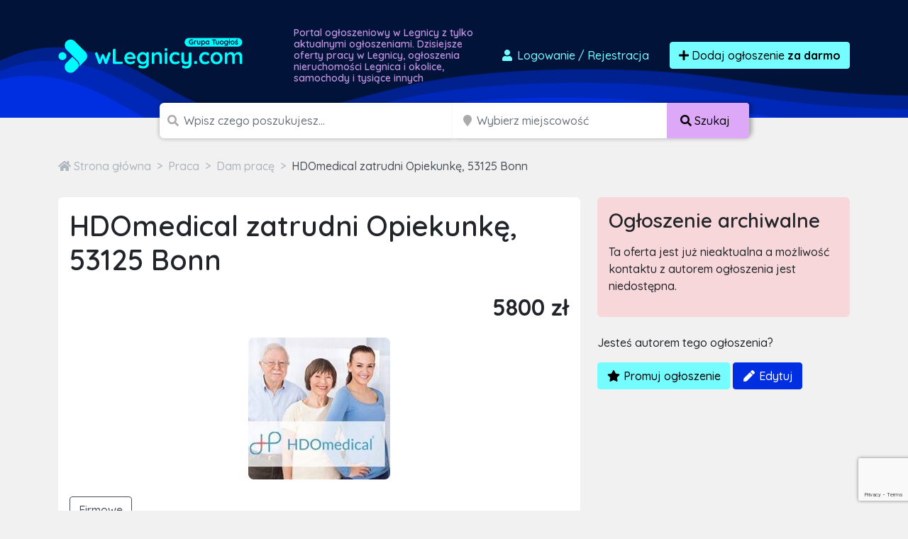

--- FILE ---
content_type: text/html; charset=utf-8
request_url: https://www.google.com/recaptcha/api2/anchor?ar=1&k=6LcGL2waAAAAAFvyq9eZuOpExVXA7oMTBKT3GRF5&co=aHR0cHM6Ly93bGVnbmljeS5jb206NDQz&hl=en&v=PoyoqOPhxBO7pBk68S4YbpHZ&size=invisible&anchor-ms=20000&execute-ms=30000&cb=8p06lkocmvfe
body_size: 48701
content:
<!DOCTYPE HTML><html dir="ltr" lang="en"><head><meta http-equiv="Content-Type" content="text/html; charset=UTF-8">
<meta http-equiv="X-UA-Compatible" content="IE=edge">
<title>reCAPTCHA</title>
<style type="text/css">
/* cyrillic-ext */
@font-face {
  font-family: 'Roboto';
  font-style: normal;
  font-weight: 400;
  font-stretch: 100%;
  src: url(//fonts.gstatic.com/s/roboto/v48/KFO7CnqEu92Fr1ME7kSn66aGLdTylUAMa3GUBHMdazTgWw.woff2) format('woff2');
  unicode-range: U+0460-052F, U+1C80-1C8A, U+20B4, U+2DE0-2DFF, U+A640-A69F, U+FE2E-FE2F;
}
/* cyrillic */
@font-face {
  font-family: 'Roboto';
  font-style: normal;
  font-weight: 400;
  font-stretch: 100%;
  src: url(//fonts.gstatic.com/s/roboto/v48/KFO7CnqEu92Fr1ME7kSn66aGLdTylUAMa3iUBHMdazTgWw.woff2) format('woff2');
  unicode-range: U+0301, U+0400-045F, U+0490-0491, U+04B0-04B1, U+2116;
}
/* greek-ext */
@font-face {
  font-family: 'Roboto';
  font-style: normal;
  font-weight: 400;
  font-stretch: 100%;
  src: url(//fonts.gstatic.com/s/roboto/v48/KFO7CnqEu92Fr1ME7kSn66aGLdTylUAMa3CUBHMdazTgWw.woff2) format('woff2');
  unicode-range: U+1F00-1FFF;
}
/* greek */
@font-face {
  font-family: 'Roboto';
  font-style: normal;
  font-weight: 400;
  font-stretch: 100%;
  src: url(//fonts.gstatic.com/s/roboto/v48/KFO7CnqEu92Fr1ME7kSn66aGLdTylUAMa3-UBHMdazTgWw.woff2) format('woff2');
  unicode-range: U+0370-0377, U+037A-037F, U+0384-038A, U+038C, U+038E-03A1, U+03A3-03FF;
}
/* math */
@font-face {
  font-family: 'Roboto';
  font-style: normal;
  font-weight: 400;
  font-stretch: 100%;
  src: url(//fonts.gstatic.com/s/roboto/v48/KFO7CnqEu92Fr1ME7kSn66aGLdTylUAMawCUBHMdazTgWw.woff2) format('woff2');
  unicode-range: U+0302-0303, U+0305, U+0307-0308, U+0310, U+0312, U+0315, U+031A, U+0326-0327, U+032C, U+032F-0330, U+0332-0333, U+0338, U+033A, U+0346, U+034D, U+0391-03A1, U+03A3-03A9, U+03B1-03C9, U+03D1, U+03D5-03D6, U+03F0-03F1, U+03F4-03F5, U+2016-2017, U+2034-2038, U+203C, U+2040, U+2043, U+2047, U+2050, U+2057, U+205F, U+2070-2071, U+2074-208E, U+2090-209C, U+20D0-20DC, U+20E1, U+20E5-20EF, U+2100-2112, U+2114-2115, U+2117-2121, U+2123-214F, U+2190, U+2192, U+2194-21AE, U+21B0-21E5, U+21F1-21F2, U+21F4-2211, U+2213-2214, U+2216-22FF, U+2308-230B, U+2310, U+2319, U+231C-2321, U+2336-237A, U+237C, U+2395, U+239B-23B7, U+23D0, U+23DC-23E1, U+2474-2475, U+25AF, U+25B3, U+25B7, U+25BD, U+25C1, U+25CA, U+25CC, U+25FB, U+266D-266F, U+27C0-27FF, U+2900-2AFF, U+2B0E-2B11, U+2B30-2B4C, U+2BFE, U+3030, U+FF5B, U+FF5D, U+1D400-1D7FF, U+1EE00-1EEFF;
}
/* symbols */
@font-face {
  font-family: 'Roboto';
  font-style: normal;
  font-weight: 400;
  font-stretch: 100%;
  src: url(//fonts.gstatic.com/s/roboto/v48/KFO7CnqEu92Fr1ME7kSn66aGLdTylUAMaxKUBHMdazTgWw.woff2) format('woff2');
  unicode-range: U+0001-000C, U+000E-001F, U+007F-009F, U+20DD-20E0, U+20E2-20E4, U+2150-218F, U+2190, U+2192, U+2194-2199, U+21AF, U+21E6-21F0, U+21F3, U+2218-2219, U+2299, U+22C4-22C6, U+2300-243F, U+2440-244A, U+2460-24FF, U+25A0-27BF, U+2800-28FF, U+2921-2922, U+2981, U+29BF, U+29EB, U+2B00-2BFF, U+4DC0-4DFF, U+FFF9-FFFB, U+10140-1018E, U+10190-1019C, U+101A0, U+101D0-101FD, U+102E0-102FB, U+10E60-10E7E, U+1D2C0-1D2D3, U+1D2E0-1D37F, U+1F000-1F0FF, U+1F100-1F1AD, U+1F1E6-1F1FF, U+1F30D-1F30F, U+1F315, U+1F31C, U+1F31E, U+1F320-1F32C, U+1F336, U+1F378, U+1F37D, U+1F382, U+1F393-1F39F, U+1F3A7-1F3A8, U+1F3AC-1F3AF, U+1F3C2, U+1F3C4-1F3C6, U+1F3CA-1F3CE, U+1F3D4-1F3E0, U+1F3ED, U+1F3F1-1F3F3, U+1F3F5-1F3F7, U+1F408, U+1F415, U+1F41F, U+1F426, U+1F43F, U+1F441-1F442, U+1F444, U+1F446-1F449, U+1F44C-1F44E, U+1F453, U+1F46A, U+1F47D, U+1F4A3, U+1F4B0, U+1F4B3, U+1F4B9, U+1F4BB, U+1F4BF, U+1F4C8-1F4CB, U+1F4D6, U+1F4DA, U+1F4DF, U+1F4E3-1F4E6, U+1F4EA-1F4ED, U+1F4F7, U+1F4F9-1F4FB, U+1F4FD-1F4FE, U+1F503, U+1F507-1F50B, U+1F50D, U+1F512-1F513, U+1F53E-1F54A, U+1F54F-1F5FA, U+1F610, U+1F650-1F67F, U+1F687, U+1F68D, U+1F691, U+1F694, U+1F698, U+1F6AD, U+1F6B2, U+1F6B9-1F6BA, U+1F6BC, U+1F6C6-1F6CF, U+1F6D3-1F6D7, U+1F6E0-1F6EA, U+1F6F0-1F6F3, U+1F6F7-1F6FC, U+1F700-1F7FF, U+1F800-1F80B, U+1F810-1F847, U+1F850-1F859, U+1F860-1F887, U+1F890-1F8AD, U+1F8B0-1F8BB, U+1F8C0-1F8C1, U+1F900-1F90B, U+1F93B, U+1F946, U+1F984, U+1F996, U+1F9E9, U+1FA00-1FA6F, U+1FA70-1FA7C, U+1FA80-1FA89, U+1FA8F-1FAC6, U+1FACE-1FADC, U+1FADF-1FAE9, U+1FAF0-1FAF8, U+1FB00-1FBFF;
}
/* vietnamese */
@font-face {
  font-family: 'Roboto';
  font-style: normal;
  font-weight: 400;
  font-stretch: 100%;
  src: url(//fonts.gstatic.com/s/roboto/v48/KFO7CnqEu92Fr1ME7kSn66aGLdTylUAMa3OUBHMdazTgWw.woff2) format('woff2');
  unicode-range: U+0102-0103, U+0110-0111, U+0128-0129, U+0168-0169, U+01A0-01A1, U+01AF-01B0, U+0300-0301, U+0303-0304, U+0308-0309, U+0323, U+0329, U+1EA0-1EF9, U+20AB;
}
/* latin-ext */
@font-face {
  font-family: 'Roboto';
  font-style: normal;
  font-weight: 400;
  font-stretch: 100%;
  src: url(//fonts.gstatic.com/s/roboto/v48/KFO7CnqEu92Fr1ME7kSn66aGLdTylUAMa3KUBHMdazTgWw.woff2) format('woff2');
  unicode-range: U+0100-02BA, U+02BD-02C5, U+02C7-02CC, U+02CE-02D7, U+02DD-02FF, U+0304, U+0308, U+0329, U+1D00-1DBF, U+1E00-1E9F, U+1EF2-1EFF, U+2020, U+20A0-20AB, U+20AD-20C0, U+2113, U+2C60-2C7F, U+A720-A7FF;
}
/* latin */
@font-face {
  font-family: 'Roboto';
  font-style: normal;
  font-weight: 400;
  font-stretch: 100%;
  src: url(//fonts.gstatic.com/s/roboto/v48/KFO7CnqEu92Fr1ME7kSn66aGLdTylUAMa3yUBHMdazQ.woff2) format('woff2');
  unicode-range: U+0000-00FF, U+0131, U+0152-0153, U+02BB-02BC, U+02C6, U+02DA, U+02DC, U+0304, U+0308, U+0329, U+2000-206F, U+20AC, U+2122, U+2191, U+2193, U+2212, U+2215, U+FEFF, U+FFFD;
}
/* cyrillic-ext */
@font-face {
  font-family: 'Roboto';
  font-style: normal;
  font-weight: 500;
  font-stretch: 100%;
  src: url(//fonts.gstatic.com/s/roboto/v48/KFO7CnqEu92Fr1ME7kSn66aGLdTylUAMa3GUBHMdazTgWw.woff2) format('woff2');
  unicode-range: U+0460-052F, U+1C80-1C8A, U+20B4, U+2DE0-2DFF, U+A640-A69F, U+FE2E-FE2F;
}
/* cyrillic */
@font-face {
  font-family: 'Roboto';
  font-style: normal;
  font-weight: 500;
  font-stretch: 100%;
  src: url(//fonts.gstatic.com/s/roboto/v48/KFO7CnqEu92Fr1ME7kSn66aGLdTylUAMa3iUBHMdazTgWw.woff2) format('woff2');
  unicode-range: U+0301, U+0400-045F, U+0490-0491, U+04B0-04B1, U+2116;
}
/* greek-ext */
@font-face {
  font-family: 'Roboto';
  font-style: normal;
  font-weight: 500;
  font-stretch: 100%;
  src: url(//fonts.gstatic.com/s/roboto/v48/KFO7CnqEu92Fr1ME7kSn66aGLdTylUAMa3CUBHMdazTgWw.woff2) format('woff2');
  unicode-range: U+1F00-1FFF;
}
/* greek */
@font-face {
  font-family: 'Roboto';
  font-style: normal;
  font-weight: 500;
  font-stretch: 100%;
  src: url(//fonts.gstatic.com/s/roboto/v48/KFO7CnqEu92Fr1ME7kSn66aGLdTylUAMa3-UBHMdazTgWw.woff2) format('woff2');
  unicode-range: U+0370-0377, U+037A-037F, U+0384-038A, U+038C, U+038E-03A1, U+03A3-03FF;
}
/* math */
@font-face {
  font-family: 'Roboto';
  font-style: normal;
  font-weight: 500;
  font-stretch: 100%;
  src: url(//fonts.gstatic.com/s/roboto/v48/KFO7CnqEu92Fr1ME7kSn66aGLdTylUAMawCUBHMdazTgWw.woff2) format('woff2');
  unicode-range: U+0302-0303, U+0305, U+0307-0308, U+0310, U+0312, U+0315, U+031A, U+0326-0327, U+032C, U+032F-0330, U+0332-0333, U+0338, U+033A, U+0346, U+034D, U+0391-03A1, U+03A3-03A9, U+03B1-03C9, U+03D1, U+03D5-03D6, U+03F0-03F1, U+03F4-03F5, U+2016-2017, U+2034-2038, U+203C, U+2040, U+2043, U+2047, U+2050, U+2057, U+205F, U+2070-2071, U+2074-208E, U+2090-209C, U+20D0-20DC, U+20E1, U+20E5-20EF, U+2100-2112, U+2114-2115, U+2117-2121, U+2123-214F, U+2190, U+2192, U+2194-21AE, U+21B0-21E5, U+21F1-21F2, U+21F4-2211, U+2213-2214, U+2216-22FF, U+2308-230B, U+2310, U+2319, U+231C-2321, U+2336-237A, U+237C, U+2395, U+239B-23B7, U+23D0, U+23DC-23E1, U+2474-2475, U+25AF, U+25B3, U+25B7, U+25BD, U+25C1, U+25CA, U+25CC, U+25FB, U+266D-266F, U+27C0-27FF, U+2900-2AFF, U+2B0E-2B11, U+2B30-2B4C, U+2BFE, U+3030, U+FF5B, U+FF5D, U+1D400-1D7FF, U+1EE00-1EEFF;
}
/* symbols */
@font-face {
  font-family: 'Roboto';
  font-style: normal;
  font-weight: 500;
  font-stretch: 100%;
  src: url(//fonts.gstatic.com/s/roboto/v48/KFO7CnqEu92Fr1ME7kSn66aGLdTylUAMaxKUBHMdazTgWw.woff2) format('woff2');
  unicode-range: U+0001-000C, U+000E-001F, U+007F-009F, U+20DD-20E0, U+20E2-20E4, U+2150-218F, U+2190, U+2192, U+2194-2199, U+21AF, U+21E6-21F0, U+21F3, U+2218-2219, U+2299, U+22C4-22C6, U+2300-243F, U+2440-244A, U+2460-24FF, U+25A0-27BF, U+2800-28FF, U+2921-2922, U+2981, U+29BF, U+29EB, U+2B00-2BFF, U+4DC0-4DFF, U+FFF9-FFFB, U+10140-1018E, U+10190-1019C, U+101A0, U+101D0-101FD, U+102E0-102FB, U+10E60-10E7E, U+1D2C0-1D2D3, U+1D2E0-1D37F, U+1F000-1F0FF, U+1F100-1F1AD, U+1F1E6-1F1FF, U+1F30D-1F30F, U+1F315, U+1F31C, U+1F31E, U+1F320-1F32C, U+1F336, U+1F378, U+1F37D, U+1F382, U+1F393-1F39F, U+1F3A7-1F3A8, U+1F3AC-1F3AF, U+1F3C2, U+1F3C4-1F3C6, U+1F3CA-1F3CE, U+1F3D4-1F3E0, U+1F3ED, U+1F3F1-1F3F3, U+1F3F5-1F3F7, U+1F408, U+1F415, U+1F41F, U+1F426, U+1F43F, U+1F441-1F442, U+1F444, U+1F446-1F449, U+1F44C-1F44E, U+1F453, U+1F46A, U+1F47D, U+1F4A3, U+1F4B0, U+1F4B3, U+1F4B9, U+1F4BB, U+1F4BF, U+1F4C8-1F4CB, U+1F4D6, U+1F4DA, U+1F4DF, U+1F4E3-1F4E6, U+1F4EA-1F4ED, U+1F4F7, U+1F4F9-1F4FB, U+1F4FD-1F4FE, U+1F503, U+1F507-1F50B, U+1F50D, U+1F512-1F513, U+1F53E-1F54A, U+1F54F-1F5FA, U+1F610, U+1F650-1F67F, U+1F687, U+1F68D, U+1F691, U+1F694, U+1F698, U+1F6AD, U+1F6B2, U+1F6B9-1F6BA, U+1F6BC, U+1F6C6-1F6CF, U+1F6D3-1F6D7, U+1F6E0-1F6EA, U+1F6F0-1F6F3, U+1F6F7-1F6FC, U+1F700-1F7FF, U+1F800-1F80B, U+1F810-1F847, U+1F850-1F859, U+1F860-1F887, U+1F890-1F8AD, U+1F8B0-1F8BB, U+1F8C0-1F8C1, U+1F900-1F90B, U+1F93B, U+1F946, U+1F984, U+1F996, U+1F9E9, U+1FA00-1FA6F, U+1FA70-1FA7C, U+1FA80-1FA89, U+1FA8F-1FAC6, U+1FACE-1FADC, U+1FADF-1FAE9, U+1FAF0-1FAF8, U+1FB00-1FBFF;
}
/* vietnamese */
@font-face {
  font-family: 'Roboto';
  font-style: normal;
  font-weight: 500;
  font-stretch: 100%;
  src: url(//fonts.gstatic.com/s/roboto/v48/KFO7CnqEu92Fr1ME7kSn66aGLdTylUAMa3OUBHMdazTgWw.woff2) format('woff2');
  unicode-range: U+0102-0103, U+0110-0111, U+0128-0129, U+0168-0169, U+01A0-01A1, U+01AF-01B0, U+0300-0301, U+0303-0304, U+0308-0309, U+0323, U+0329, U+1EA0-1EF9, U+20AB;
}
/* latin-ext */
@font-face {
  font-family: 'Roboto';
  font-style: normal;
  font-weight: 500;
  font-stretch: 100%;
  src: url(//fonts.gstatic.com/s/roboto/v48/KFO7CnqEu92Fr1ME7kSn66aGLdTylUAMa3KUBHMdazTgWw.woff2) format('woff2');
  unicode-range: U+0100-02BA, U+02BD-02C5, U+02C7-02CC, U+02CE-02D7, U+02DD-02FF, U+0304, U+0308, U+0329, U+1D00-1DBF, U+1E00-1E9F, U+1EF2-1EFF, U+2020, U+20A0-20AB, U+20AD-20C0, U+2113, U+2C60-2C7F, U+A720-A7FF;
}
/* latin */
@font-face {
  font-family: 'Roboto';
  font-style: normal;
  font-weight: 500;
  font-stretch: 100%;
  src: url(//fonts.gstatic.com/s/roboto/v48/KFO7CnqEu92Fr1ME7kSn66aGLdTylUAMa3yUBHMdazQ.woff2) format('woff2');
  unicode-range: U+0000-00FF, U+0131, U+0152-0153, U+02BB-02BC, U+02C6, U+02DA, U+02DC, U+0304, U+0308, U+0329, U+2000-206F, U+20AC, U+2122, U+2191, U+2193, U+2212, U+2215, U+FEFF, U+FFFD;
}
/* cyrillic-ext */
@font-face {
  font-family: 'Roboto';
  font-style: normal;
  font-weight: 900;
  font-stretch: 100%;
  src: url(//fonts.gstatic.com/s/roboto/v48/KFO7CnqEu92Fr1ME7kSn66aGLdTylUAMa3GUBHMdazTgWw.woff2) format('woff2');
  unicode-range: U+0460-052F, U+1C80-1C8A, U+20B4, U+2DE0-2DFF, U+A640-A69F, U+FE2E-FE2F;
}
/* cyrillic */
@font-face {
  font-family: 'Roboto';
  font-style: normal;
  font-weight: 900;
  font-stretch: 100%;
  src: url(//fonts.gstatic.com/s/roboto/v48/KFO7CnqEu92Fr1ME7kSn66aGLdTylUAMa3iUBHMdazTgWw.woff2) format('woff2');
  unicode-range: U+0301, U+0400-045F, U+0490-0491, U+04B0-04B1, U+2116;
}
/* greek-ext */
@font-face {
  font-family: 'Roboto';
  font-style: normal;
  font-weight: 900;
  font-stretch: 100%;
  src: url(//fonts.gstatic.com/s/roboto/v48/KFO7CnqEu92Fr1ME7kSn66aGLdTylUAMa3CUBHMdazTgWw.woff2) format('woff2');
  unicode-range: U+1F00-1FFF;
}
/* greek */
@font-face {
  font-family: 'Roboto';
  font-style: normal;
  font-weight: 900;
  font-stretch: 100%;
  src: url(//fonts.gstatic.com/s/roboto/v48/KFO7CnqEu92Fr1ME7kSn66aGLdTylUAMa3-UBHMdazTgWw.woff2) format('woff2');
  unicode-range: U+0370-0377, U+037A-037F, U+0384-038A, U+038C, U+038E-03A1, U+03A3-03FF;
}
/* math */
@font-face {
  font-family: 'Roboto';
  font-style: normal;
  font-weight: 900;
  font-stretch: 100%;
  src: url(//fonts.gstatic.com/s/roboto/v48/KFO7CnqEu92Fr1ME7kSn66aGLdTylUAMawCUBHMdazTgWw.woff2) format('woff2');
  unicode-range: U+0302-0303, U+0305, U+0307-0308, U+0310, U+0312, U+0315, U+031A, U+0326-0327, U+032C, U+032F-0330, U+0332-0333, U+0338, U+033A, U+0346, U+034D, U+0391-03A1, U+03A3-03A9, U+03B1-03C9, U+03D1, U+03D5-03D6, U+03F0-03F1, U+03F4-03F5, U+2016-2017, U+2034-2038, U+203C, U+2040, U+2043, U+2047, U+2050, U+2057, U+205F, U+2070-2071, U+2074-208E, U+2090-209C, U+20D0-20DC, U+20E1, U+20E5-20EF, U+2100-2112, U+2114-2115, U+2117-2121, U+2123-214F, U+2190, U+2192, U+2194-21AE, U+21B0-21E5, U+21F1-21F2, U+21F4-2211, U+2213-2214, U+2216-22FF, U+2308-230B, U+2310, U+2319, U+231C-2321, U+2336-237A, U+237C, U+2395, U+239B-23B7, U+23D0, U+23DC-23E1, U+2474-2475, U+25AF, U+25B3, U+25B7, U+25BD, U+25C1, U+25CA, U+25CC, U+25FB, U+266D-266F, U+27C0-27FF, U+2900-2AFF, U+2B0E-2B11, U+2B30-2B4C, U+2BFE, U+3030, U+FF5B, U+FF5D, U+1D400-1D7FF, U+1EE00-1EEFF;
}
/* symbols */
@font-face {
  font-family: 'Roboto';
  font-style: normal;
  font-weight: 900;
  font-stretch: 100%;
  src: url(//fonts.gstatic.com/s/roboto/v48/KFO7CnqEu92Fr1ME7kSn66aGLdTylUAMaxKUBHMdazTgWw.woff2) format('woff2');
  unicode-range: U+0001-000C, U+000E-001F, U+007F-009F, U+20DD-20E0, U+20E2-20E4, U+2150-218F, U+2190, U+2192, U+2194-2199, U+21AF, U+21E6-21F0, U+21F3, U+2218-2219, U+2299, U+22C4-22C6, U+2300-243F, U+2440-244A, U+2460-24FF, U+25A0-27BF, U+2800-28FF, U+2921-2922, U+2981, U+29BF, U+29EB, U+2B00-2BFF, U+4DC0-4DFF, U+FFF9-FFFB, U+10140-1018E, U+10190-1019C, U+101A0, U+101D0-101FD, U+102E0-102FB, U+10E60-10E7E, U+1D2C0-1D2D3, U+1D2E0-1D37F, U+1F000-1F0FF, U+1F100-1F1AD, U+1F1E6-1F1FF, U+1F30D-1F30F, U+1F315, U+1F31C, U+1F31E, U+1F320-1F32C, U+1F336, U+1F378, U+1F37D, U+1F382, U+1F393-1F39F, U+1F3A7-1F3A8, U+1F3AC-1F3AF, U+1F3C2, U+1F3C4-1F3C6, U+1F3CA-1F3CE, U+1F3D4-1F3E0, U+1F3ED, U+1F3F1-1F3F3, U+1F3F5-1F3F7, U+1F408, U+1F415, U+1F41F, U+1F426, U+1F43F, U+1F441-1F442, U+1F444, U+1F446-1F449, U+1F44C-1F44E, U+1F453, U+1F46A, U+1F47D, U+1F4A3, U+1F4B0, U+1F4B3, U+1F4B9, U+1F4BB, U+1F4BF, U+1F4C8-1F4CB, U+1F4D6, U+1F4DA, U+1F4DF, U+1F4E3-1F4E6, U+1F4EA-1F4ED, U+1F4F7, U+1F4F9-1F4FB, U+1F4FD-1F4FE, U+1F503, U+1F507-1F50B, U+1F50D, U+1F512-1F513, U+1F53E-1F54A, U+1F54F-1F5FA, U+1F610, U+1F650-1F67F, U+1F687, U+1F68D, U+1F691, U+1F694, U+1F698, U+1F6AD, U+1F6B2, U+1F6B9-1F6BA, U+1F6BC, U+1F6C6-1F6CF, U+1F6D3-1F6D7, U+1F6E0-1F6EA, U+1F6F0-1F6F3, U+1F6F7-1F6FC, U+1F700-1F7FF, U+1F800-1F80B, U+1F810-1F847, U+1F850-1F859, U+1F860-1F887, U+1F890-1F8AD, U+1F8B0-1F8BB, U+1F8C0-1F8C1, U+1F900-1F90B, U+1F93B, U+1F946, U+1F984, U+1F996, U+1F9E9, U+1FA00-1FA6F, U+1FA70-1FA7C, U+1FA80-1FA89, U+1FA8F-1FAC6, U+1FACE-1FADC, U+1FADF-1FAE9, U+1FAF0-1FAF8, U+1FB00-1FBFF;
}
/* vietnamese */
@font-face {
  font-family: 'Roboto';
  font-style: normal;
  font-weight: 900;
  font-stretch: 100%;
  src: url(//fonts.gstatic.com/s/roboto/v48/KFO7CnqEu92Fr1ME7kSn66aGLdTylUAMa3OUBHMdazTgWw.woff2) format('woff2');
  unicode-range: U+0102-0103, U+0110-0111, U+0128-0129, U+0168-0169, U+01A0-01A1, U+01AF-01B0, U+0300-0301, U+0303-0304, U+0308-0309, U+0323, U+0329, U+1EA0-1EF9, U+20AB;
}
/* latin-ext */
@font-face {
  font-family: 'Roboto';
  font-style: normal;
  font-weight: 900;
  font-stretch: 100%;
  src: url(//fonts.gstatic.com/s/roboto/v48/KFO7CnqEu92Fr1ME7kSn66aGLdTylUAMa3KUBHMdazTgWw.woff2) format('woff2');
  unicode-range: U+0100-02BA, U+02BD-02C5, U+02C7-02CC, U+02CE-02D7, U+02DD-02FF, U+0304, U+0308, U+0329, U+1D00-1DBF, U+1E00-1E9F, U+1EF2-1EFF, U+2020, U+20A0-20AB, U+20AD-20C0, U+2113, U+2C60-2C7F, U+A720-A7FF;
}
/* latin */
@font-face {
  font-family: 'Roboto';
  font-style: normal;
  font-weight: 900;
  font-stretch: 100%;
  src: url(//fonts.gstatic.com/s/roboto/v48/KFO7CnqEu92Fr1ME7kSn66aGLdTylUAMa3yUBHMdazQ.woff2) format('woff2');
  unicode-range: U+0000-00FF, U+0131, U+0152-0153, U+02BB-02BC, U+02C6, U+02DA, U+02DC, U+0304, U+0308, U+0329, U+2000-206F, U+20AC, U+2122, U+2191, U+2193, U+2212, U+2215, U+FEFF, U+FFFD;
}

</style>
<link rel="stylesheet" type="text/css" href="https://www.gstatic.com/recaptcha/releases/PoyoqOPhxBO7pBk68S4YbpHZ/styles__ltr.css">
<script nonce="ClTLAsDfYZ5hBCrzI0g0IQ" type="text/javascript">window['__recaptcha_api'] = 'https://www.google.com/recaptcha/api2/';</script>
<script type="text/javascript" src="https://www.gstatic.com/recaptcha/releases/PoyoqOPhxBO7pBk68S4YbpHZ/recaptcha__en.js" nonce="ClTLAsDfYZ5hBCrzI0g0IQ">
      
    </script></head>
<body><div id="rc-anchor-alert" class="rc-anchor-alert"></div>
<input type="hidden" id="recaptcha-token" value="[base64]">
<script type="text/javascript" nonce="ClTLAsDfYZ5hBCrzI0g0IQ">
      recaptcha.anchor.Main.init("[\x22ainput\x22,[\x22bgdata\x22,\x22\x22,\[base64]/[base64]/[base64]/[base64]/[base64]/UltsKytdPUU6KEU8MjA0OD9SW2wrK109RT4+NnwxOTI6KChFJjY0NTEyKT09NTUyOTYmJk0rMTxjLmxlbmd0aCYmKGMuY2hhckNvZGVBdChNKzEpJjY0NTEyKT09NTYzMjA/[base64]/[base64]/[base64]/[base64]/[base64]/[base64]/[base64]\x22,\[base64]\\u003d\x22,\x22w47CgipHEsK9aMOPB2LDssKsQ1Rkwog8bsOpD2XDqmV6woc9wrQ5woRYWgzCjybCk3/DpjTDhGXDksOnEylXTCUywpTDoHg6w4TCpMOHw7AowoPDusOvdUQdw6JLwqtPcMK2DmTChHrDtMKham1mAULDvcKDYCzCi3UDw48bw6QFKC0hIGrCt8KnYHfCjsKBV8K7YcOBwrZdfMK6T1YRw4/DsX7DmAIew7EeSxhGw799wpjDrGLDrS82L2Frw7XDgsKnw7EvwqMCL8KqwpohwozCncOYw6XDhhjDo8O8w7bCqkEMKjHClMOmw6dNSsOfw7xNw53ChTRQw5hTU1lqDMObwrt3wo7Cp8KQw5lKb8KBLcO/[base64]/DvSjDnF7DoR4gwqTDkEfDg38oKcO7HsKXwoXDpS3DvgLDncKPwqwfwptfI8Oow4IWw70zesKawq0kEMO2WF59E8OeO8O7WTxRw4UZwojCo8OywrRWwrTCujvDkhBSYSvCiyHDkMKdw4FiwovDoRLCtj0Zwp3CpcKNw53CnRIdwqzDtGbCncKCeMK2w7nDu8Kbwr/[base64]/[base64]/Dhnc9NDbDrcObSWBxeMKVOEfDhcKTBsK1JhPDrGA+w4bDh8OlTsOFwpjCmz7Ci8Kcfn/CuBhyw5FGwqV+w5RGecOELl0KXA44w7UuAyrDmcK1bcO/wr3DusKbwpdMKy/DnUrCsElBez3Dm8O2AMKawoEKfMKbH8KjHMKQwrYcVHtJKTfCkMK0w50YwpDCs8K0wqYMwoVzw7R1RsKpwokzRMKFw7YQL1TDmQFmFTDCkHXCrQgew6vCtAPCmcKiw6LCqg0mU8KGfUUsXcOLccOPwo/[base64]/Dkl7DlcOiBSljw7bChjVyw6k7VMKSMsO0ADh2wp5fWsK8CDonwrl5wovCh8K2R8OtdR/[base64]/CmcOWaUDCoXLCpMKBdjs/wqRnwqVtHsKGdyE+wqPCnMOOw50ADS0He8KGbsKMWsKrRhQ7w5hGw5NkRcKDUsOcDMOhVcO9w6xYw7zCosKRw6zCg04SBMOIw6Q2w73Cp8KtwpETwoVzBHxKaMOBw58/w78gVgTDj1HDmsODDxnDjcOgwrHCtRPDpCB4bx84LnLCplTCkcKCWztvwqLDnMKbADEyCsKRJHkewq5Gw7NJF8Ogw7TCvggFwqUuC13DhwDDvcO2w7wwEcOaZ8ONwqkbTjPDksKkwqnDrsK7w53CkMKKeRHCkcKLN8K6w6EiVGEbOTbChMK/w7rDqMKuwrjDtxlaLERNZCbCk8KxS8OAacKKw5XDvcOjwoFDXMOdbcK1w6rDisOnwp/Ctxw/B8KXCh8SFsKhw5UzQcKlesKqw7PCisOvZxN5EmjDiMOSV8KzPnIZflPDscO2GkFWIWYUwoVnw44GHMOpwoVZw7zDoCZ/bGnCt8Kkw7t/wrgAFywUw5TCsMKIFsKkCDTCuMOew7TCgcKHw43DvcKYwojCiAvDmcKWwrsjwoPCicK+OkfCpjoMVcKjwo/CrcOkwoQHw5hSesOmwr5/[base64]/Co8O+wolfwpMwVFbCrsONJQA0wpfDhMKrdA4FRsK8DlXDp14mwrEIGMOGw65Jwp1yOGZBKB0gw4AHMsKfw5TDuT1VXCHCn8OgbFvCtsOmw7ltJlBBOFfCiUbCqMKIw5/Do8KTC8O5w6w1w6PDhMKZc8KOQMOCLh5mw7VJccOBwpZZwpjCkVnClsKUIsK9wo7CtV3DklzCjsKBSnpqwqA+byTCuHrCgAfDo8KcVStxwrPDoVHClcO7w7HDm8KxB3UOMcOpw4vCmS7DicKgMiN6w7EFw4fDtUbDqhhNIcOLw4zCtsOpEn/Dv8KlHy7Du8OLED3CgMKbGgrCoX5pF8KvV8KYwqzCpsKlwrLCjHvDocKAwrtpU8OcwplUw6HDiSbClw/CnsKJH1HDoyHCsMKuc0TDpsOWwqrCvElffcOTRAjClcKpW8KCJ8Kqwo5FwoF2wrzCn8KgwrTChsKUwoEAwo/[base64]/[base64]/DtMObw5tpYMKJK8KZw4Z0MMKkwovDl19xw4fCi3zDjV9FNgdLw40gP8KxwqLCvljCi8O7wpDDmihfH8OdGsOgHXDDh2TCtR4sWRXDoVpRCMOzNRfDnMO6wpt/FnbCqjnDkSjCucKvO8OdJ8OWw43DmcOZw7sgH0ZDwonCm8O9MsODMBAKw6g9w4rCihFCw4bCh8KKwp3CucO1wrMDA0JiB8OgccKJw77CsMKlCybDgMKtw6YjScKfwol1wqc4w4/Cj8OULMOyCXJoesKCMB/[base64]/[base64]/Cu3Fww4nDhMOfNksILw1zw7/[base64]/[base64]/CncKNKErCpTtzwrLCpMKWwoLCnMKVwpEMw7U+wpbDpsOww4HDicKfJMKrWz7Dn8KSEMKCSXbDisK/FnzCl8OLXU/CqMKqbsK5YcOOwpM3w6cUwqdYwoHDojbCgcO9WMKuw7XCpArDhw9gCBPCl1AReS/[base64]/DmcOpw6Few5kpw71ETMKew75vNB/DvH5awoAwwqzCjMOEKAtpa8OIEiPClXzCiVt3CDVHwrNIwpvDgCTDuzLDi3hpwpbCqk3DtXRcwrsnwoDCsg/DrcK9w4gXIk88OcKhwozChsOyw57ClcO6wrnCgzwjWsOrwr14w4rDrMK3J3t8w77DgV4uPsKtw6fCucOHBMOJwq8pM8O2DcK1T19dw45bL8Ozw5zDkRrCpcOUcQcNYB8+w7DCmQhywq3DqT5ZXMK9wqthScOOw5/DqVTDlsO6wqDDtVd8CSbDr8KZFFHDkk1vJyPCncOJwr7DhcKvwo/DujfCgMK4KRzDuMK7wpQTwq/Dnk5nw6MmJsK+csKTw63Do8KvUh04w5DDvwJPeyRbPsKaw65vMMO5wr3CqwnDpBV5KsOrFAPDosOxw4/Dp8OswpTDp0QHSCAIHhUiFcOlw717QiPCj8KOWMOaeTrCrk3CnQDCv8Kjw4DCjhfDpMKBwozCrsOhI8OKPcOoLmLCqWQeM8K7w4/ClcKjwp/DmsOZw6Bzwrppw6PDpMK/fsK4wrrCsWnCosKiV1LDucO6wpARGlDCpsKoDsOXHsOdw5vCmsKiJDPCjFLCnsKjw7E/wolhw61SRmkdEyJ0wqTCsh/DiQVnRRFPw4k0cA4iQcO8E31Lw4JxEwYkwrIsacK5WsKCYBfDo03DusKtw6vDk1fCn8O8LCQvMWPCm8KHw73CscKuZcOxfMKPw5DCshjDosK8MxbClsO5XcKqwq/[base64]/DqwpNZgvCssOMwp0CZSh+w7jCgn5/wqfCksKvNMOrwpEqwol6wp5ewo9LwrXDvFbClH/DpD3DgSzCuTt3H8OzVMORSm7CsyXDjCQyEcKlwpfCmsKGw540dsKjJ8OqwqHCvMKoNhbDkcKYwr5owrEZwoDCmsOTQXTChMKnD8Kqw6zCmcKcwqQTwroNByrDlcKQfgvCpCnCvhFod0VzTsOBw6jCpFZKN0jDuMKQD8OaYsOAFjtsdkQpFi7CgHPClcK/[base64]/aQ51OsKBIcOrUnh7ZnZXw4JEw5nDriw9Z8KHC0MFwpZGIR7CixvDssOuwr5xw6PCqsKgwr3CoE/CuU5mwpo1W8Kuw7JPw6XDssO5O8Kzw43CowQMw4A+F8KEwrITInhOw6TDjsKPX8Oaw5pDHSrCp8OhMcKtw6fCocOmwqhaC8OJwrbCocKjdcKyagLDocOTwrLCpTnDsRfCs8K6wrvDpsOyXsOBwqLChsONUUbCtmXDpnXDicOowopDwp/DjnV8w5xNwodkH8Kaw4zCiw7Dt8KQAMKMLRp2CcKKXynCu8OMVxFnMMKDAMKCw4NawrPDjhV+PsOEwqs4SjjDqcK9w5bDssK7wpxQw5/Ch14YQ8Kzw7RASxTDjMKoeMKFwoXDnsOrT8OzT8K4w7Z6YG0qwqTCtgAXb8OswqfCvioiVcKYwolCwqQoOzQXwpFyDTgJw7x0wro/[base64]/CghpuZjUDdE3DjXbDj8O2w7x4wrTChMODHMKDw7Yrwo3Dt2fDhF7CkzRpU0M8C8OnPE1/wqjDr3NoNcOSw6p8WHbDrH9Nw5FPw4FBFg7DkRQXw5rDssK4wp1aEcKLw4o8ViLCiwx9OkJ6wo7CqsKkaGQvw7bDusOiwrPCncOUM8KOw53Ds8OCw5xtw4/Di8Ktw58Ow5nDqMO2w5/ChEFPw6vCtUrDncKgLRvDrVnCmk/[base64]/CjWMew4Uww6o9w79GwrzCi2bDrzIIw53DiwvCmsO4QRM4w4UCw6cGwoghHMK3w60wEcKow7XCscKvRsK/[base64]/w6TChMOYSMOtw7HDgHXDv8KbCGFceTo4VHbDlxbDgcK/[base64]/CphcsSsK4QEXCrW7CmsKIw4lswpDDpsODw6sPOFPCnyAGwppdD8OTMixSYsK0wqQIGcOwwrrDusOzP0TCmcKqw63CvBTDocOBw4vDlMK2wodtwqx/RFkWw4HCpAVdfcK+w7nCjsKHRsOhw43DicKrwpBOY1JmTcKuNMKew50wJ8OINsKTCcO3wpPDr1zCgVDDuMKRwrbCg8K2wqNgPMOXwoDDiGkdAjLCnhA6w6QXwpAmwoLCilPCssObw7DDp1NUwobCpMOMIT3Cs8Ohw49Wwp7CnC9rw6t0w49dw4p/wozDpcO+S8K1wqkswoAEOcKeLcKFZnTDmyXDm8OWbMO7VcKfw4gOw6swDsK4w4k/woUPw5ofGcODw6nClsORBGUDw79NwqnDnMONYMOew4HCvMOTwqlgwrvCl8Kzw5bDjsOjNQ8dwq95w5ABHxZ/w6NaIsOQPMOKwqRKwpZCw63ClcKOwroBHMKtwqfCqsKrZBnDlsK7S2xFw7h7fR3Cl8OyVsOnwobDq8O5wrnDlj11w53CvcK/w7Umw4zChmXCp8OswozDncK/wrkURgjCun0vbMOgQsOtcMOIFcKpcMOPw7wdU1DDqcOxacOcQnZvUsKiwrtIw6fCi8OtwrEEw6nCrsOuw4/DkxB5YysXbxgQXDvDicKXwofCg8KtbHYEUBjCkcKBK2tTw4JySn9kw4cpSjp3LsKCw4PCtw81KsORacOVIMKjw65Gw6HDiU1lw6PDisOcfsKyJ8KQC8OawrgQbgXCm2fCoMK5d8OzICPDvXcxJgVAwoxqw4DCisK/w6lbcMOVwrpTw7/CnwJXwpXCpzPDg8ORRAhZwqglB1xawqnClW7DnMKdOcK9eQEMVsO6wpPCnDTCg8KrfMKhw7vCuQLDuGl/H8KSLDPCkMK2wq1NwrXDrlXClXNyw6AkQzrDicK1OMORw6HDnhNoSgtCZcK1JcKECgvDrsOYHcK7wpcdY8Ksw4lKY8KOwoY/VUfDu8O+w5LCrMOgwqURUh8WwqLDrE1weTjCo2cKwrFswqDDjl9WwogOMAlbw5U6wrnCn8Kcw7LDmGpGwpMkMcKkw6M5FMKOwoTCuMOoScKiw6UxenI4w4vDhMOCWx7CnMKsw61ww4XDj0UawoltbsKFwobCqsKgK8K6Ij/CtydKfXXChsKCIWXDjUrDksKowovCucOrw7A3ZyDDi0XCvl0Fwo9iU8KLK8KpC1zDk8OnwoIYwoJkc2PCgWDCj8KHGzhGHzonCk7CisKZw5MXw4jDtsOOwrEEAXoeE21LZsORN8Kfw4Vdc8OXw5RNwq8Ww6HDpSLCpxLDiMKoGmsqw6/DsiJsw53DjsKtwo87w4dkPMOywokSDsKlw4Ibw7XDicOQXcOKw4jDnsKUecK6FcOhd8OUMjXCng3DnSZtwq7CpS10JVPChsKRC8ODw4tNwrA/[base64]/CmMKPw5nCpmEvc8KobXvDgcK1w63CtwHCngDChMOefMOab8KDwqpzwpnCmitwBlpxw51PwrFAfXJYfQVJw5xJwrwOw7HDgEhWKHHCmsKiw6ZQw5cGw6XCnsKtwqbDj8KRSMOxUwJ1w6NRwqAkwqNWw5caw5rDpjbCp2TChsOcw7E7aE1nwoLDscK/c8O9an8jwpIfPhwtE8OBfEYGS8OJAsOtw4/Dl8KrAmHCisKWYg1fDX9Xw7fDnDHDrVnDrXAORcKKBQLCvUFtQ8KJGsOmAMO3w63DuMKHMEgjw7fClMOsw7kaWw1xAW/DjxpKw77CpMKjVmTClldqOzDCqnHDrsKDNQJBO3jDnV02w5BawofCosOtwpfDvz7DjcK6E8Kpw7LCqEcqwpfDuCnDrF4cDwvDmVIywrRHB8Kqw7gEw64hwoYrw4orwq9TEcKjwrwow7/DkQAQLwDCrsKef8OYIsOsw48DMMOMYDLCqn42wqrDjy7Ds0FDwq4Iw7wsRhUfNS7DumzDmsO6FsOgZznDqsOFw5BlGGVlw7nCqcOSaCrDnUROw7jDucOFwpPCqsKHGsK+eUgkXhhCwoNcw6Zjw4xXwq3CrmHDu1zDshRbw63Dpn0Bw4JdQ1wAw7/CuRbDmMKiCDxxK0jDg0vCl8KzKHrDjsOmw7JkBjAmw6swe8KoFMKvwq9ww44OU8OMQcKPwpN4wpXCik3DgMKGwq4raMKTw5xQbEHCo3QEGsO/UcOGLsOkQMO1SzTDrjrDt23Dk27CqBLCg8Ogw64dwqBOwo/ChsKAwrrCrlpMw7E9DsK/wrnDksKowqnChUgBcsKmdsOuw7kTOwLCnMOkwowUSMKhXsOUaWnDjsKgw7J9GU5JSTTChz/DhcOwOx/CpQJ2w5PCqiPDkRHDgcK0DE3DhmfCo8OdQX0cwroCw6ITe8OpaHJ8w5rClHbCtsK/MWrCvlrCjjZHwqzDqkvCkcOfwoLCoicec8K7T8Kww5RoSsOsw4E3e8KqwqzCuihEaB0dB3LDtRVjwrcfemwhewR+w7UYwrDDpTFTOMKEQEXDlj/CuETDssKkQ8KUw4h5YxUqwrkpW3d/asKkSXEJw4/DszJNwopsGMKBYHAoJcOswqbDqcOcwqTDk8OxWcOWwo1aesKQw43CvMOLwqjDgmEhXRTDiGURwpvCtU3DtzElwr4FNcOtwp3DrMOYw5XCqcOCFnDDoic9wqDDkcOMLsO1w5s4w5jDpxLDqA/DgnXCjHJYbsO3FQPDpQ0yw5zDoi5hwoBEw4ltFAHDuMOeNMKxa8OQfsO7asKnVsO8b3NaPsKzCMKydWQTw6/Dmy/DlVLCmizDlkjDj3I7w50iFMKPRiQiw4fDq3FWIn/CgQIawpPDkmvDrMK1w43CmEIpw6nCol1JwqHCl8KzwrLDpMKlaU7ClsKzaw8Bwop3wo15wrXClkrCuifDjFBvWMK+w7MeT8KLwo4MV0DDiMOgGShBIMKtw7zDpT/CtAVVKHt2wo7CmMO3ZsOMw6BRwoh/[base64]/HXDClsOyD0vDs3nClXTCk8O1KFfDhsO9Cm7DhyzCpyEFAMOJwozDqHXDmQhiFGbDhTrDvsKowq1kJlAbMcOJUsOXwqfCgMOlHzrDiibDkcODJ8O+wq/Cj8K7em/Dh17CmzhuwoTCgcO1FMOtRxY9ZVnCssK6HcOmJcOEKFnCkMK/[base64]/ChFQIRsKKwrfDq8Kiw7PCsMKpbMKow7nDssKKDsODwpzDmcKjwqHDjzQOI2sIw53Cmj/ComcJw4IVaBNnwpVYc8O/wr0HwrfDpMKkJMKOHXBrZV3CgcKNDRFwCcKawr4heMOLw5/DuykIVcKMEcOrw5TDrhnDrMObw5xOB8Olw6LCpAQ3w5TDq8OwwrEUXD1oacKDUVXCoQkRwpY4w7/DvxfChwPDusKKw6AnwojDkkTCosKSw5nClwDDhMOPY8Opw4kmXnbDssKWQzgjw6Nkw4zChMKxw6HDu8OtRMK9wplXTQXDncOYecO/YcOSVMOawrjChQnCtMKEw7fCj3xIFkMuw5NPVwnCosK3IS12B11aw7Udw5LCqsOyIBHCnsO6NErDosOBw5HCr0DCscKQRMK/[base64]/DpcKbw5YAwqLCo8Kmw4VZwp1BwqR8w5XCmAAXw6JBw73CqsKpw4bCiRLCoRjCpx7DvA/[base64]/[base64]/DkQ/DuVoRQsObwqnCgDPDtCFAwpPDrMK6w7XDssKadVzCgcKvw70Fw6LCucKMw5LDpkzCjcK8wozDmkHCjsOxw7bCoHrCn8KHMQjCgMKaw5LCtlXCgVbDvRZ8wrJ9KMOpY8KywrLChx3CrcO2w7ZSRcKxwr/CtcKyUmc7wp/DuXLCq8O0wpt2wqkCIMKaM8K5B8OpYQILwq8mL8KQwpnDkmbCsj8zwr/CiMK5asOpwrooH8OvdzwLw6V1wqJlacK/IsOvdcOWWzNPwo/CkMKwD3Q8P1huLnNFdGjDiV1YA8OYXsOXwq3Dq8K8QDJ1esOBOD5kV8Ksw6PDtAl6wo1xXD/CskVWVH3CgcO2w6bDpsKoPTnDnyh6H0XCjHzDrsKuBHzCvU0DwpPCi8KVw5zDgAbCqlEAw63DtcObw746wqLCosOXbsKZCMKJwpTDjMOcLR9sF2DCisKNeMOnwrMlGcKCHkrDkMO5DsKIPzbDqQ7CmMOxw4DCmirCqsKIDsOYw6fCnxQvJQnCsAYIwpnDncKXRcO/[base64]/w4kmwrjDosOTdCsfwqY5w58FXsK5c8OPccORRkZtWMKXGRXDmcKKVcOxLUIDwrvDn8Obw4nDn8KUB3kowoARcjnDsF3Dq8OzKMKrworDvTTCgsKUw7sjwqIkwogXw6cUw5TCgiJBw68scAZawpDDjMKgw53CocO8w4LDkcKfwoMfHD5/ScOUw6xKZmt3QTJbBwHDpcKowoZCV8KLw5puYsK0YhfCiyTDtsOyw6bDolgbw6fCrg5SRcKEw5fDiUcGFcOYX3TDtcKXwq3DhcKSHcOsUcOHwrHClhzDpAVjRj3DscKmU8Kuwq/ClVPDiMK8w5Z/w6jCslfDuE7CoMKtVMObw5EuIMOCw43DisOEw41dwojDhmbCrRhoSyUoD1I1WMOhblXCjCbDlcOuwqfDoMOsw6Iew5jCsQ9JwpZSwqXDicKNZA0KQMKPfcKabMKLwr3DicOsw47Cu1/[base64]/DgXnCqFJPVHTCnl3Dp8OUw5rCmXbCjMKxw6HDv1rDuMONfsOWw6vCssOGTixKw5fDksOKWBrDon55w7fDuBVYwq8Od0bDugU6w4oeDx/DlxnDu2XCnGZxeHUkH8OBw71AH8KsSD/CusO4wo/[base64]/[base64]/[base64]/wqbDkmFiwo9VWMOcw5cWw5jDk17CkRgoXcOMw7piwr1rXsKVwqzDiSrCkC/DjcKjwrzDg1ZiHgVSwrbCtBILw6XDgjLDgF/CvHUPwp5PQ8K8w5YFwrd6w6BnBcK7w4DDh8KLw6B5CxzDtsKvfDU8OcKWZ8K4JBjDiMOLKMKPEzF/Y8KzWGTCgsOew5fDsMOrMAbDnMOtwojDvMKzPg0ZworCoUfCtXQowoUPN8Kpw5MRwrMQdMK+wqDCtCzCvyINwofCgcKLPWjDpcO8w4UiDsKxBjHDr2jDtsOiw7XDoTPCiMKyfBDCgRTDjBdKUMKRw6JPw4Zjw7BxwqtMwq49f1gwImRmXcKfw4/DscKZfFLCnEDChcO7w55xwp3Dk8KRLTnClW1IY8OrCMOqIjvDkAosAsOtAFDCkXbDuhYpwpNmc0rDkj06w602WwTDm2vDqMKwfRTDvUrCpUXDr8O4HnImEWwdwopEwp02wrFYSg1Tw4fCo8K3w77Dnj0VwqNgwqPDtcOaw5EHw7/DvsOQZnAhwp1QazFXwozCinY7acO8wqjCq11PdlfClk9uwoPCk0xjwqvDucOyeRxGWRPDqRzCkxNJdgFWwppcwoYhDcOFw6PDksKPGXBdwqcNb0nCnMOEwrdvwpF4wqDDmkPCpMKlQhXDrR4vU8OmYV3DoG0lOcK4w79ObVxEfsOhwrxtIcKAGcOoH2N/B1HCp8OzTsONcw3CiMO5GXLCvSLCvhAiw4nDgHsvcMO/wo3Dj1UtJCkYw5nDrMO2ZSR2EcOJEMOsw67DvnHCusOPaMOPwo13w4zCtMKGw6/DhgfDgVLCo8Kfw6HCmU/DpjfCoMKbw6oGw4pfwr5kdRtzw7nDs8K3woocwpHDlsKCAMOOwpdJIsOBw4INM1zDomJaw5Vjw4s/w7Y2wpXCg8OdZFPCsDnDqAvCrS7Di8KcwqnCo8OSXcO0cMOOeWA5w4dpwoXDl23DgMOcVMO0w7oMw7zDhgNNKDrDi2nCnyRwwqjDjjQ5IgLDuMKdVi9pw55xZ8OXGHnCkiV6JcOvw4pUwozDmcKkdQ3DtcO2wpBRJsOASUzDmSEGwpJ5w7FYT0VXwrbDucOtw7djX0M/TSTCkcKUdsKzfMKnwrVtbihcwoQlw67DjRgsw6bCt8K+B8OXFcKQFcKGXQLCqkpzUVTDmMKyw7dMN8Ovw6LDjsKRYDfCsRvDjcKAIcKawootwr3CksOfwo3DvMKvYsOTw4/Ch2g/[base64]/CusKwSU/DgsOyw7gBw6QuwrZGNC7DqcONOMOOe8Kse1hhwpjDlg9nKR3CvkJAJcO9CxRbw5LCt8KLMjPDlMKFOcKLwpnCgMOFOcONwogBwo/DucKTEsOKw7PDjcKuH8OiG3TDiSfCmhQ5TcK/w5TDi8OBw4Bsw7EfKcKrw7ZpYBnDgBxiasOQG8OATU4iw6hkB8OkfsKfwqLCq8K0wqEvZh3CusOSwojCohfCvSrDs8OZS8KLwr7DmzrClmfDtzfDhWBlw60kfMO5w6bDssOFw4g8woXDm8OhcFMsw6d3LcOERn9/wqk3w6XDtHQDcX3CpRzCqMK2w65uUcOzw4U2w5JGw6zDicKBaF9fwq3CuEYAcsOuF8KGKcK3wrnCnFVATsKVwrnCrsOWN1Raw7LDl8OWwodkdMOKw5HCnBA2SHnDjzjDr8Odw5ARw4TDsMK1wrXCmTbDqEvDvyTCkMODw61pw5lrfMK/wq9cbAE1acKyCG9pAcKMwqxPw6vCgAHDlmnDsCrDjcKnwrHCm3zDvcKIw7nDl0DDjcOpw5vCj2ccw6cTw49BwpIaWH4hGsKow41wwrHDo8Ovw6rDrcKTYS/CvsKZTTkNcsK8X8ObScKfw7lYF8KJwpE3Kh7DoMKLwqvCmGtZwrPDsjfDjyPCozNKG2J0wpzDrFTCgcKfUsOlwpQmP8KkNMObwrDCn1FGbWo1JsKQw70YwqFSwrFIw5nDvxzCtcKzw6Utw5fCu2cTw5cSe8OLPBjCk8KKw5/DoSfCiMK6w6LCmwBkwqZFw4AVwrB1w55aNcOwDRrDjnzChsKXAkHCvMKbwp/CjMOOTydUw7DDtDJsZXPDtX7DrU0AwpxDwpXCk8OWODZ4wrIgTMKvRz/Dg3dxd8KUwojDjQTDtMKYwosfBDnCklcqEHnCtwFiw4TChjRtwo/ChcO2WGDCgsOGw4PDmwcjF1Mxw6ZtFW7DgmgswqTCisKfwozDlUnCrMO5YTPCnlDDhwp0GApjw7oMf8K+NMKUwo3ChhfDm1LCjgNabVAgwpcYWcK2wodhw5QNY1MeacOqSwXCjsOfegAewofDojjCm2/CnG/[base64]/NMKZwoPDt8OVbUo4wqbDn8KkMnzChm4LcCvCjgIESMOZcRnCqQkgfHHCn8OfdBfCrUkxwq57FsOBR8Kaw57DmcKPw5x9w7fClGPCj8KtwrrCinQJwq3CsMKgwrUdwrM/O8O9w5ULP8KCYFkdwrXDhsKVw6JBwqJ7wrzCt8OeccOpBMOAXsKFBMKdw78QEhfDrU7DvsOlwqIJWsOIWcKVCwDDp8KEwpARwr/CszfDvWHCrsKKw5UTw4wIQcOWwrjDg8ODJ8KJMsOww6jDvSoHw45pXAJGwpY9wplKwpsXSSw+wrDChm4wX8KXwothw5LDki3CnTlFU2fDr2vCl8Otwr5VwpfCsCnDrMOawqvCnMKOZAJEwr/CmsOCUcOGw5zCgxDChyzCscKSw4rDq8KcNmTCskTCmlXDt8KTHcOHehpGZkIIwojCoipew4fDs8O2c8OZwpnDulFRwrtyd8Kcw7UiZzgTMnfCgFLCo29VHMOLw4hyYMO0wqAKBRbCsXNWw5bCv8Kre8KPb8KpdsOrwqbDnsKLw51iwqYQS8OBfm/Dr21qwqDDugvDlFATw6A/QcO7wrtKw5rDmMKgw6QHSRsIwqLDtMODbHTCqcKOQsKFwq4/w7EWK8OuH8OgZsKEw6QxOMOCVi/CkFEqaG0Fw7zDi2crwqTDmsKiQ8K3asO/wo3DkcOhOVHDisO6JFMvw4LCrsOGLMKDBV/DgMKOeQPCpMKZwp9zw45ywrDDjsKMRGAtJMO/WGbCunNMNcKeDRjCkMKIwqRpSDDCgUPCgnnCpzTDvhsGw6t3wpLChXvCuh1hbMOocz9/[base64]/[base64]/[base64]/DlTNeRcOPWWp/KiQbwo0UZsKUw7HDrSBqZGBDVsOIwpsiwr4SwrXChMObw5IAasOjfsOvHC/DssKWw5N9esKnEQ5+eMOzCSzDjwoCw6AKFcOaM8OcwrxtSjYZWsK7CizDrxw+dzTCk33ClRtjVMONw7bCtMOTUBxswq8fwp5Gw4l/URUvwoEbwqLCngbDrcKBMxc2PMOqGBQzwpIDS2Q9LBsdTScODMKnZcOjRsO0DirClgvDnnVqwowsbjQ2wpvDrsKXw5/[base64]/Dr8KAw5/DpE3CnsOHbD3CsT3DvsKmJcKHUnnDkMOIU8KZwq5WdwFiG8K7woAow7nCqB5Swo/ChsKEHcKrwoIQw4U+H8OCAjzCkcK3IcKeYTZhwrvCh8OIA8KIw5o2woJFUhluw6vDpyEbL8KGIsKZdG4iw7kdw7/CpMOzIsOtw4pzPcOldsK7QDZcwp/[base64]/CjcOzb8Osfkk9C1wew41XdzfDpFhow6vCljrDgE94RHDDoAbDpsKaw7Uvw6vCt8KgL8OpW35yfMO0w6oIa0bDs8KdNcKQw5/DnlVjCcOqw4orbcKVw7META1zwqp/w53Dr0ZgUcOqw7jDuMOgKcKpw61BwoZpwrphw755dhoLwovCocOcVS/CsDcKS8KuD8OxL8O6w68BFz/DhMOhw5/ClsKKw6XCpB7CmGrDnlHDmEzDvSvCocOIw5LDjHfCmXt1TsKUwrLDoTnCrVvDsGE7wrMMwrvDvsOJw5bDgzZxTMOow7jCgsKhJsO1wpfDu8OUw4jChSlIw4BRwop2w7hAwo/CqzJow5pMJ0HDhsOqFjfClljDjMKIFMOuw6dDwokbOcOkwqHCgMOLDWvCgDgrQQjDjxxUwoc/w4HCgmchByLChH0jRMKNU39jw7sACxZewrfDkMKhW1U/[base64]/[base64]/CunHDrcKbwp08wqIgw7czFWDCoDNMw40DLAHDrcOBQcOWSGnDqUV2LsKJwoBgcTwxWcOOwpXCu3obw5XDmcKgw7PCn8OWFScFUMK8wrLDocOvUgXDkMOFw4PDi3TCvsOMwpTDpcKlwohBbW3CgsKjAsOIfjzDuMOawr/[base64]/[base64]/UDLCrcKUE8OfQMOHLMKAB8OuwrtiPwXDrcOCPl7Cu8K3w6AIOcOrw4Vqw7XCpjVYwpXDqk5rO8OmVMKOIcOsZATCkUXDj3hZwqPDgTnCqHMUAUbDocKgF8Ooez3Cv0V+LMOGw41SaFrCqA4Nwoluw7DDnMKqwpsmYj/CkCXCuXsSw6XCkm49wqfDmwxIw5DCkhpUw5DCmQ09woAxw4QswoMdwo55w4A/dcKkwpPDoVHCpMOLPcKKPsKDwqLCiwxkVjQeWMKewpfChsOKMsOVwpxcw49CMzx5w5nChlIGwqTCiyh5w7/CvWd4w5oow5LDthcFwrk0w6TCmcKlUi/DkEJROsOxb8KKw57CgcKTRlgZLsOJwr3CoifDjsOPw7TCrMOld8OvHj0cXAcxw4DCqFNdw4fDgcKqwrB/wr09wo3Cri/[base64]/CuCQ9AMKhfncvwobCs0zCoMKgHW/CswYlw4tRwpvDvMKhwr/[base64]/DrsKawrMSwqfDtwkkwqVQFnAFVVbCiEHCkH8kw4gHW8OZAi5uw4fCs8OMw4nDjAkHCMO7w4lXCGcfwqXCpsKWwojDn8Omw6zCj8O5w7jDu8K1DXR/wrHDihdFLFbCvsOwRMK+w5HDh8OxwrgUw4LCgsOvwrXCncKAXW/Cjy8sw7TDsmHDsUXDgMOyw5csZ8K3S8KTDl7Ctwkxw6vDiMO6wq5ywrjCj8K6woPCrUkuJ8KTw6HCu8Kdw7tZd8OeTFvCrMOoAwjDtcK2LMKaRVIjQTlCwo1jd2AHacOnXsKbw7TCgMOaw4EtbcKjTMKYMSJXAsKgw7nDm3/Dm3LCnnbCgnRDXMKsXsOVw5J3woohw7dJZyfClcKCKxTDn8KEWsK8w51jw41PI8KMw7LCnsOTw53DlDbDg8Kiw7bCpsOyUF/Cs1ARS8OVwovDrMKcwpxTKwolPT7CvyFswqvCqUdlw73ChcOww6DCnsOrwrbDh2fDqsO7w5jDilfCr1LCrMKmEipxwoBgQ0zCncO9w5TClmLDhx/DlMOJO0ptwoERw4AdcicqLnI3LB5cDsOwQMOWIsKawqfCnQTCjsOQw59+YhZzPkbCoXAjw6XChcOBw5LCg1pGwqDDpyhFw6rChyF0w78kU8KIwqpvGMKHw7A4Yw4Nw5nDlFluQ0t/ZcK5w4ZrYi0UBcKxTgrDncKHWxHCisOYBMO/[base64]/CksOrUsKBw61Hwo7CpTUEI8OVw645w6DCpn3Clm3DshEwwr5fSVzClHDDpygIwqXChMOtNhtww55eL0vCu8OJw4PCvznDgiTDvhHCt8OywqxXw5JLw6XCn3bCpsKVJsKcw4YWS3JJw6cKwr9JDQpVY8Kbwp5Swr/DhiA4woXCrnvClUjCh0JmwoXCvcOkw7bCsxYEwqFKw4lCH8OowrLCi8OUwrrCvsKhc1wfw6fCvcKrLwrDjcO6w6xXw6PDqMKDwpFLck/[base64]/[base64]/DrcKoZBTDnAJuwqtvw613wr/DjcKUw4ICMsKzay/Dhi/DtR7CtiTDp2xow4rDm8KsZyQ2w6daesK3woJ3dcO/[base64]/asONVMOOKcOoOTNtw5AYw4Eew5rDlW3DgRHCvcKdwpLCr8K4asK1w4TCkCzDusODcsOIVHIVFAMbPMOCwqbCghtbw4LCh1LCtiTCgx1Sw6fDlcKAw6VEK3Y9w6LCv3PDtMKHB2wrw6FvQcKEw4Edw7Fnw5TDpRfDrlddw5wkwoAQw4XCn8OXwq7DlsKlwrQkMsKsw4/ClTjDn8O2WUXColPCtcOkQwfCksKkfEjCg8O1wpU4NioUwonDgHFxdcOPTsKYwqnCszrCscKWScOqwo3DuCp+QyvDiRjDqsKvw69EwoDCoMO7wqXDrRzDp8KAwp7ClTk0wq/[base64]/[base64]/DvAjDmlx0w4J2woJswo7CjgZ6wrDDiBkCWsOGwps0wobDtsKew4I2wooHKcKweGDDhmBJE8KvABs6wq/Cj8OkbcOSDmABw4teesKwB8KFw6ZJw4fCs8OEfRMYw48WwqDCohLCv8OXacO7MSHDrsOdwqZMw7o6w43Dk2XDjGhNw5oVAifDlh8sT8OfwqjDkVYYw6/CvsO7QwYCwrrCssOyw6PDlMOKFjJrwosvwqDCiTx7YDfDmTvCmMONwqjCvjZJO8KPKcO9woPDkVvDqV/DtsKKDwsdw7NPSEjDq8OLCcOQw7nDihHCs8Kmw7V/[base64]/wqsvfyUswpJ+w5/[base64]/fcKowpMhAS1HeMKhJcO/w5/CvcOpwp18bsOvWcO9w6BVw4zDrMKwJ2zDtj05wqRvJDZbwrrDkGTChcKVehhGwo0EMnzDncOywq7Cq8KrwqnCl8KPwoXDnxE2wpHCo3LCtsKowqYUYxzDhMOiwrvCnsKjwqBnwpnDrFYObX7DijvChkosQk3DpwIjwo/CuCQmNsOJOERuVsKcwoXDp8Ogw7HDsm5sZMOnLcOtJcORw5M0J8OEAMKlwqLDnkXCsMO3wq9YwoPCmAYRDD7Cq8OXwp52NnQ7w5ZZw5g4CMK1w7vCgyAww7EcFi7DqMK/[base64]/[base64]/[base64]/L8KrwqBsHzVfCsOewp7CqkTCkcODwqfDkMOuw4LCgcKlcMKTZSxccUvDqcKFw6MlLMOYwq7CrV3CmcKAw6/DksKLwqjDmMKfw7PCp8KHwrkVw7RDwrTClcKcQ2PCrcKoLx8lwo4YH2VOw7LDtw/CjGTDgcKhw48rRCXClBJtworCkFDDkMOyWcOYesO2JTrDg8ObSn/DjA0Qc8KNDsOgw709wpxiHS9/wrFUw7EwfsOvH8K+wqlOGsO1w6XCg8KtODlBw6Brw6bDpS14w7bDlMKqHW3Dj8KYw5pgEMO7D8O9wq/DisOTRMOmQDhbwrpyJcKJVMOuw4vDhjpsw5t2QGUawofCqcKlccOKwrYCwofDssOdw5nDmAJEG8OzWcOdDULDkF/Cm8KTwrnDjcKQw63DtMOcJS1awrAgFw8xQMK6Si7Cg8KmXsKMaMOYw7bCsl/[base64]/DnU7Cs8Kzw6RzwrTDpsOgw7kICT/CqnnDtDlzwok0KnjDjXTCk8O/wpN2Cgd3wpDChcKiw4XDqsKiKCUKw6YFwoVTLwVRQ8KkaALDlcOJw67Ct8K6wrDDp8O3wo3DqhTCvsOiEizCiQQ5CVNgw77Do8KHO8KCBA\\u003d\\u003d\x22],null,[\x22conf\x22,null,\x226LcGL2waAAAAAFvyq9eZuOpExVXA7oMTBKT3GRF5\x22,0,null,null,null,1,[21,125,63,73,95,87,41,43,42,83,102,105,109,121],[1017145,362],0,null,null,null,null,0,null,0,null,700,1,null,0,\[base64]/76lBhnEnQkZnOKMAhmv8xEZ\x22,0,1,null,null,1,null,0,0,null,null,null,0],\x22https://wlegnicy.com:443\x22,null,[3,1,1],null,null,null,1,3600,[\x22https://www.google.com/intl/en/policies/privacy/\x22,\x22https://www.google.com/intl/en/policies/terms/\x22],\x22cIfRgYPeTk9jJV+L5IiKhrx53pPwHNiILi2fFEVG9RM\\u003d\x22,1,0,null,1,1769329645745,0,0,[1],null,[6,46,57,14,33],\x22RC-PMseAlFA45oBnQ\x22,null,null,null,null,null,\x220dAFcWeA6gaHvsUTuwMhy6XOwiWDYtP03--KWX59009ZsgoID_mwzHhh6lVKo0o2fCNSrV2r_EkLVxajtE9q7yDN6KjcMdUCB1mw\x22,1769412445807]");
    </script></body></html>

--- FILE ---
content_type: text/html; charset=utf-8
request_url: https://www.google.com/recaptcha/api2/anchor?ar=1&k=6LcGL2waAAAAAFvyq9eZuOpExVXA7oMTBKT3GRF5&co=aHR0cHM6Ly93bGVnbmljeS5jb206NDQz&hl=en&v=PoyoqOPhxBO7pBk68S4YbpHZ&size=invisible&sa=submit&anchor-ms=20000&execute-ms=30000&cb=ma7jw1452ggr
body_size: 48763
content:
<!DOCTYPE HTML><html dir="ltr" lang="en"><head><meta http-equiv="Content-Type" content="text/html; charset=UTF-8">
<meta http-equiv="X-UA-Compatible" content="IE=edge">
<title>reCAPTCHA</title>
<style type="text/css">
/* cyrillic-ext */
@font-face {
  font-family: 'Roboto';
  font-style: normal;
  font-weight: 400;
  font-stretch: 100%;
  src: url(//fonts.gstatic.com/s/roboto/v48/KFO7CnqEu92Fr1ME7kSn66aGLdTylUAMa3GUBHMdazTgWw.woff2) format('woff2');
  unicode-range: U+0460-052F, U+1C80-1C8A, U+20B4, U+2DE0-2DFF, U+A640-A69F, U+FE2E-FE2F;
}
/* cyrillic */
@font-face {
  font-family: 'Roboto';
  font-style: normal;
  font-weight: 400;
  font-stretch: 100%;
  src: url(//fonts.gstatic.com/s/roboto/v48/KFO7CnqEu92Fr1ME7kSn66aGLdTylUAMa3iUBHMdazTgWw.woff2) format('woff2');
  unicode-range: U+0301, U+0400-045F, U+0490-0491, U+04B0-04B1, U+2116;
}
/* greek-ext */
@font-face {
  font-family: 'Roboto';
  font-style: normal;
  font-weight: 400;
  font-stretch: 100%;
  src: url(//fonts.gstatic.com/s/roboto/v48/KFO7CnqEu92Fr1ME7kSn66aGLdTylUAMa3CUBHMdazTgWw.woff2) format('woff2');
  unicode-range: U+1F00-1FFF;
}
/* greek */
@font-face {
  font-family: 'Roboto';
  font-style: normal;
  font-weight: 400;
  font-stretch: 100%;
  src: url(//fonts.gstatic.com/s/roboto/v48/KFO7CnqEu92Fr1ME7kSn66aGLdTylUAMa3-UBHMdazTgWw.woff2) format('woff2');
  unicode-range: U+0370-0377, U+037A-037F, U+0384-038A, U+038C, U+038E-03A1, U+03A3-03FF;
}
/* math */
@font-face {
  font-family: 'Roboto';
  font-style: normal;
  font-weight: 400;
  font-stretch: 100%;
  src: url(//fonts.gstatic.com/s/roboto/v48/KFO7CnqEu92Fr1ME7kSn66aGLdTylUAMawCUBHMdazTgWw.woff2) format('woff2');
  unicode-range: U+0302-0303, U+0305, U+0307-0308, U+0310, U+0312, U+0315, U+031A, U+0326-0327, U+032C, U+032F-0330, U+0332-0333, U+0338, U+033A, U+0346, U+034D, U+0391-03A1, U+03A3-03A9, U+03B1-03C9, U+03D1, U+03D5-03D6, U+03F0-03F1, U+03F4-03F5, U+2016-2017, U+2034-2038, U+203C, U+2040, U+2043, U+2047, U+2050, U+2057, U+205F, U+2070-2071, U+2074-208E, U+2090-209C, U+20D0-20DC, U+20E1, U+20E5-20EF, U+2100-2112, U+2114-2115, U+2117-2121, U+2123-214F, U+2190, U+2192, U+2194-21AE, U+21B0-21E5, U+21F1-21F2, U+21F4-2211, U+2213-2214, U+2216-22FF, U+2308-230B, U+2310, U+2319, U+231C-2321, U+2336-237A, U+237C, U+2395, U+239B-23B7, U+23D0, U+23DC-23E1, U+2474-2475, U+25AF, U+25B3, U+25B7, U+25BD, U+25C1, U+25CA, U+25CC, U+25FB, U+266D-266F, U+27C0-27FF, U+2900-2AFF, U+2B0E-2B11, U+2B30-2B4C, U+2BFE, U+3030, U+FF5B, U+FF5D, U+1D400-1D7FF, U+1EE00-1EEFF;
}
/* symbols */
@font-face {
  font-family: 'Roboto';
  font-style: normal;
  font-weight: 400;
  font-stretch: 100%;
  src: url(//fonts.gstatic.com/s/roboto/v48/KFO7CnqEu92Fr1ME7kSn66aGLdTylUAMaxKUBHMdazTgWw.woff2) format('woff2');
  unicode-range: U+0001-000C, U+000E-001F, U+007F-009F, U+20DD-20E0, U+20E2-20E4, U+2150-218F, U+2190, U+2192, U+2194-2199, U+21AF, U+21E6-21F0, U+21F3, U+2218-2219, U+2299, U+22C4-22C6, U+2300-243F, U+2440-244A, U+2460-24FF, U+25A0-27BF, U+2800-28FF, U+2921-2922, U+2981, U+29BF, U+29EB, U+2B00-2BFF, U+4DC0-4DFF, U+FFF9-FFFB, U+10140-1018E, U+10190-1019C, U+101A0, U+101D0-101FD, U+102E0-102FB, U+10E60-10E7E, U+1D2C0-1D2D3, U+1D2E0-1D37F, U+1F000-1F0FF, U+1F100-1F1AD, U+1F1E6-1F1FF, U+1F30D-1F30F, U+1F315, U+1F31C, U+1F31E, U+1F320-1F32C, U+1F336, U+1F378, U+1F37D, U+1F382, U+1F393-1F39F, U+1F3A7-1F3A8, U+1F3AC-1F3AF, U+1F3C2, U+1F3C4-1F3C6, U+1F3CA-1F3CE, U+1F3D4-1F3E0, U+1F3ED, U+1F3F1-1F3F3, U+1F3F5-1F3F7, U+1F408, U+1F415, U+1F41F, U+1F426, U+1F43F, U+1F441-1F442, U+1F444, U+1F446-1F449, U+1F44C-1F44E, U+1F453, U+1F46A, U+1F47D, U+1F4A3, U+1F4B0, U+1F4B3, U+1F4B9, U+1F4BB, U+1F4BF, U+1F4C8-1F4CB, U+1F4D6, U+1F4DA, U+1F4DF, U+1F4E3-1F4E6, U+1F4EA-1F4ED, U+1F4F7, U+1F4F9-1F4FB, U+1F4FD-1F4FE, U+1F503, U+1F507-1F50B, U+1F50D, U+1F512-1F513, U+1F53E-1F54A, U+1F54F-1F5FA, U+1F610, U+1F650-1F67F, U+1F687, U+1F68D, U+1F691, U+1F694, U+1F698, U+1F6AD, U+1F6B2, U+1F6B9-1F6BA, U+1F6BC, U+1F6C6-1F6CF, U+1F6D3-1F6D7, U+1F6E0-1F6EA, U+1F6F0-1F6F3, U+1F6F7-1F6FC, U+1F700-1F7FF, U+1F800-1F80B, U+1F810-1F847, U+1F850-1F859, U+1F860-1F887, U+1F890-1F8AD, U+1F8B0-1F8BB, U+1F8C0-1F8C1, U+1F900-1F90B, U+1F93B, U+1F946, U+1F984, U+1F996, U+1F9E9, U+1FA00-1FA6F, U+1FA70-1FA7C, U+1FA80-1FA89, U+1FA8F-1FAC6, U+1FACE-1FADC, U+1FADF-1FAE9, U+1FAF0-1FAF8, U+1FB00-1FBFF;
}
/* vietnamese */
@font-face {
  font-family: 'Roboto';
  font-style: normal;
  font-weight: 400;
  font-stretch: 100%;
  src: url(//fonts.gstatic.com/s/roboto/v48/KFO7CnqEu92Fr1ME7kSn66aGLdTylUAMa3OUBHMdazTgWw.woff2) format('woff2');
  unicode-range: U+0102-0103, U+0110-0111, U+0128-0129, U+0168-0169, U+01A0-01A1, U+01AF-01B0, U+0300-0301, U+0303-0304, U+0308-0309, U+0323, U+0329, U+1EA0-1EF9, U+20AB;
}
/* latin-ext */
@font-face {
  font-family: 'Roboto';
  font-style: normal;
  font-weight: 400;
  font-stretch: 100%;
  src: url(//fonts.gstatic.com/s/roboto/v48/KFO7CnqEu92Fr1ME7kSn66aGLdTylUAMa3KUBHMdazTgWw.woff2) format('woff2');
  unicode-range: U+0100-02BA, U+02BD-02C5, U+02C7-02CC, U+02CE-02D7, U+02DD-02FF, U+0304, U+0308, U+0329, U+1D00-1DBF, U+1E00-1E9F, U+1EF2-1EFF, U+2020, U+20A0-20AB, U+20AD-20C0, U+2113, U+2C60-2C7F, U+A720-A7FF;
}
/* latin */
@font-face {
  font-family: 'Roboto';
  font-style: normal;
  font-weight: 400;
  font-stretch: 100%;
  src: url(//fonts.gstatic.com/s/roboto/v48/KFO7CnqEu92Fr1ME7kSn66aGLdTylUAMa3yUBHMdazQ.woff2) format('woff2');
  unicode-range: U+0000-00FF, U+0131, U+0152-0153, U+02BB-02BC, U+02C6, U+02DA, U+02DC, U+0304, U+0308, U+0329, U+2000-206F, U+20AC, U+2122, U+2191, U+2193, U+2212, U+2215, U+FEFF, U+FFFD;
}
/* cyrillic-ext */
@font-face {
  font-family: 'Roboto';
  font-style: normal;
  font-weight: 500;
  font-stretch: 100%;
  src: url(//fonts.gstatic.com/s/roboto/v48/KFO7CnqEu92Fr1ME7kSn66aGLdTylUAMa3GUBHMdazTgWw.woff2) format('woff2');
  unicode-range: U+0460-052F, U+1C80-1C8A, U+20B4, U+2DE0-2DFF, U+A640-A69F, U+FE2E-FE2F;
}
/* cyrillic */
@font-face {
  font-family: 'Roboto';
  font-style: normal;
  font-weight: 500;
  font-stretch: 100%;
  src: url(//fonts.gstatic.com/s/roboto/v48/KFO7CnqEu92Fr1ME7kSn66aGLdTylUAMa3iUBHMdazTgWw.woff2) format('woff2');
  unicode-range: U+0301, U+0400-045F, U+0490-0491, U+04B0-04B1, U+2116;
}
/* greek-ext */
@font-face {
  font-family: 'Roboto';
  font-style: normal;
  font-weight: 500;
  font-stretch: 100%;
  src: url(//fonts.gstatic.com/s/roboto/v48/KFO7CnqEu92Fr1ME7kSn66aGLdTylUAMa3CUBHMdazTgWw.woff2) format('woff2');
  unicode-range: U+1F00-1FFF;
}
/* greek */
@font-face {
  font-family: 'Roboto';
  font-style: normal;
  font-weight: 500;
  font-stretch: 100%;
  src: url(//fonts.gstatic.com/s/roboto/v48/KFO7CnqEu92Fr1ME7kSn66aGLdTylUAMa3-UBHMdazTgWw.woff2) format('woff2');
  unicode-range: U+0370-0377, U+037A-037F, U+0384-038A, U+038C, U+038E-03A1, U+03A3-03FF;
}
/* math */
@font-face {
  font-family: 'Roboto';
  font-style: normal;
  font-weight: 500;
  font-stretch: 100%;
  src: url(//fonts.gstatic.com/s/roboto/v48/KFO7CnqEu92Fr1ME7kSn66aGLdTylUAMawCUBHMdazTgWw.woff2) format('woff2');
  unicode-range: U+0302-0303, U+0305, U+0307-0308, U+0310, U+0312, U+0315, U+031A, U+0326-0327, U+032C, U+032F-0330, U+0332-0333, U+0338, U+033A, U+0346, U+034D, U+0391-03A1, U+03A3-03A9, U+03B1-03C9, U+03D1, U+03D5-03D6, U+03F0-03F1, U+03F4-03F5, U+2016-2017, U+2034-2038, U+203C, U+2040, U+2043, U+2047, U+2050, U+2057, U+205F, U+2070-2071, U+2074-208E, U+2090-209C, U+20D0-20DC, U+20E1, U+20E5-20EF, U+2100-2112, U+2114-2115, U+2117-2121, U+2123-214F, U+2190, U+2192, U+2194-21AE, U+21B0-21E5, U+21F1-21F2, U+21F4-2211, U+2213-2214, U+2216-22FF, U+2308-230B, U+2310, U+2319, U+231C-2321, U+2336-237A, U+237C, U+2395, U+239B-23B7, U+23D0, U+23DC-23E1, U+2474-2475, U+25AF, U+25B3, U+25B7, U+25BD, U+25C1, U+25CA, U+25CC, U+25FB, U+266D-266F, U+27C0-27FF, U+2900-2AFF, U+2B0E-2B11, U+2B30-2B4C, U+2BFE, U+3030, U+FF5B, U+FF5D, U+1D400-1D7FF, U+1EE00-1EEFF;
}
/* symbols */
@font-face {
  font-family: 'Roboto';
  font-style: normal;
  font-weight: 500;
  font-stretch: 100%;
  src: url(//fonts.gstatic.com/s/roboto/v48/KFO7CnqEu92Fr1ME7kSn66aGLdTylUAMaxKUBHMdazTgWw.woff2) format('woff2');
  unicode-range: U+0001-000C, U+000E-001F, U+007F-009F, U+20DD-20E0, U+20E2-20E4, U+2150-218F, U+2190, U+2192, U+2194-2199, U+21AF, U+21E6-21F0, U+21F3, U+2218-2219, U+2299, U+22C4-22C6, U+2300-243F, U+2440-244A, U+2460-24FF, U+25A0-27BF, U+2800-28FF, U+2921-2922, U+2981, U+29BF, U+29EB, U+2B00-2BFF, U+4DC0-4DFF, U+FFF9-FFFB, U+10140-1018E, U+10190-1019C, U+101A0, U+101D0-101FD, U+102E0-102FB, U+10E60-10E7E, U+1D2C0-1D2D3, U+1D2E0-1D37F, U+1F000-1F0FF, U+1F100-1F1AD, U+1F1E6-1F1FF, U+1F30D-1F30F, U+1F315, U+1F31C, U+1F31E, U+1F320-1F32C, U+1F336, U+1F378, U+1F37D, U+1F382, U+1F393-1F39F, U+1F3A7-1F3A8, U+1F3AC-1F3AF, U+1F3C2, U+1F3C4-1F3C6, U+1F3CA-1F3CE, U+1F3D4-1F3E0, U+1F3ED, U+1F3F1-1F3F3, U+1F3F5-1F3F7, U+1F408, U+1F415, U+1F41F, U+1F426, U+1F43F, U+1F441-1F442, U+1F444, U+1F446-1F449, U+1F44C-1F44E, U+1F453, U+1F46A, U+1F47D, U+1F4A3, U+1F4B0, U+1F4B3, U+1F4B9, U+1F4BB, U+1F4BF, U+1F4C8-1F4CB, U+1F4D6, U+1F4DA, U+1F4DF, U+1F4E3-1F4E6, U+1F4EA-1F4ED, U+1F4F7, U+1F4F9-1F4FB, U+1F4FD-1F4FE, U+1F503, U+1F507-1F50B, U+1F50D, U+1F512-1F513, U+1F53E-1F54A, U+1F54F-1F5FA, U+1F610, U+1F650-1F67F, U+1F687, U+1F68D, U+1F691, U+1F694, U+1F698, U+1F6AD, U+1F6B2, U+1F6B9-1F6BA, U+1F6BC, U+1F6C6-1F6CF, U+1F6D3-1F6D7, U+1F6E0-1F6EA, U+1F6F0-1F6F3, U+1F6F7-1F6FC, U+1F700-1F7FF, U+1F800-1F80B, U+1F810-1F847, U+1F850-1F859, U+1F860-1F887, U+1F890-1F8AD, U+1F8B0-1F8BB, U+1F8C0-1F8C1, U+1F900-1F90B, U+1F93B, U+1F946, U+1F984, U+1F996, U+1F9E9, U+1FA00-1FA6F, U+1FA70-1FA7C, U+1FA80-1FA89, U+1FA8F-1FAC6, U+1FACE-1FADC, U+1FADF-1FAE9, U+1FAF0-1FAF8, U+1FB00-1FBFF;
}
/* vietnamese */
@font-face {
  font-family: 'Roboto';
  font-style: normal;
  font-weight: 500;
  font-stretch: 100%;
  src: url(//fonts.gstatic.com/s/roboto/v48/KFO7CnqEu92Fr1ME7kSn66aGLdTylUAMa3OUBHMdazTgWw.woff2) format('woff2');
  unicode-range: U+0102-0103, U+0110-0111, U+0128-0129, U+0168-0169, U+01A0-01A1, U+01AF-01B0, U+0300-0301, U+0303-0304, U+0308-0309, U+0323, U+0329, U+1EA0-1EF9, U+20AB;
}
/* latin-ext */
@font-face {
  font-family: 'Roboto';
  font-style: normal;
  font-weight: 500;
  font-stretch: 100%;
  src: url(//fonts.gstatic.com/s/roboto/v48/KFO7CnqEu92Fr1ME7kSn66aGLdTylUAMa3KUBHMdazTgWw.woff2) format('woff2');
  unicode-range: U+0100-02BA, U+02BD-02C5, U+02C7-02CC, U+02CE-02D7, U+02DD-02FF, U+0304, U+0308, U+0329, U+1D00-1DBF, U+1E00-1E9F, U+1EF2-1EFF, U+2020, U+20A0-20AB, U+20AD-20C0, U+2113, U+2C60-2C7F, U+A720-A7FF;
}
/* latin */
@font-face {
  font-family: 'Roboto';
  font-style: normal;
  font-weight: 500;
  font-stretch: 100%;
  src: url(//fonts.gstatic.com/s/roboto/v48/KFO7CnqEu92Fr1ME7kSn66aGLdTylUAMa3yUBHMdazQ.woff2) format('woff2');
  unicode-range: U+0000-00FF, U+0131, U+0152-0153, U+02BB-02BC, U+02C6, U+02DA, U+02DC, U+0304, U+0308, U+0329, U+2000-206F, U+20AC, U+2122, U+2191, U+2193, U+2212, U+2215, U+FEFF, U+FFFD;
}
/* cyrillic-ext */
@font-face {
  font-family: 'Roboto';
  font-style: normal;
  font-weight: 900;
  font-stretch: 100%;
  src: url(//fonts.gstatic.com/s/roboto/v48/KFO7CnqEu92Fr1ME7kSn66aGLdTylUAMa3GUBHMdazTgWw.woff2) format('woff2');
  unicode-range: U+0460-052F, U+1C80-1C8A, U+20B4, U+2DE0-2DFF, U+A640-A69F, U+FE2E-FE2F;
}
/* cyrillic */
@font-face {
  font-family: 'Roboto';
  font-style: normal;
  font-weight: 900;
  font-stretch: 100%;
  src: url(//fonts.gstatic.com/s/roboto/v48/KFO7CnqEu92Fr1ME7kSn66aGLdTylUAMa3iUBHMdazTgWw.woff2) format('woff2');
  unicode-range: U+0301, U+0400-045F, U+0490-0491, U+04B0-04B1, U+2116;
}
/* greek-ext */
@font-face {
  font-family: 'Roboto';
  font-style: normal;
  font-weight: 900;
  font-stretch: 100%;
  src: url(//fonts.gstatic.com/s/roboto/v48/KFO7CnqEu92Fr1ME7kSn66aGLdTylUAMa3CUBHMdazTgWw.woff2) format('woff2');
  unicode-range: U+1F00-1FFF;
}
/* greek */
@font-face {
  font-family: 'Roboto';
  font-style: normal;
  font-weight: 900;
  font-stretch: 100%;
  src: url(//fonts.gstatic.com/s/roboto/v48/KFO7CnqEu92Fr1ME7kSn66aGLdTylUAMa3-UBHMdazTgWw.woff2) format('woff2');
  unicode-range: U+0370-0377, U+037A-037F, U+0384-038A, U+038C, U+038E-03A1, U+03A3-03FF;
}
/* math */
@font-face {
  font-family: 'Roboto';
  font-style: normal;
  font-weight: 900;
  font-stretch: 100%;
  src: url(//fonts.gstatic.com/s/roboto/v48/KFO7CnqEu92Fr1ME7kSn66aGLdTylUAMawCUBHMdazTgWw.woff2) format('woff2');
  unicode-range: U+0302-0303, U+0305, U+0307-0308, U+0310, U+0312, U+0315, U+031A, U+0326-0327, U+032C, U+032F-0330, U+0332-0333, U+0338, U+033A, U+0346, U+034D, U+0391-03A1, U+03A3-03A9, U+03B1-03C9, U+03D1, U+03D5-03D6, U+03F0-03F1, U+03F4-03F5, U+2016-2017, U+2034-2038, U+203C, U+2040, U+2043, U+2047, U+2050, U+2057, U+205F, U+2070-2071, U+2074-208E, U+2090-209C, U+20D0-20DC, U+20E1, U+20E5-20EF, U+2100-2112, U+2114-2115, U+2117-2121, U+2123-214F, U+2190, U+2192, U+2194-21AE, U+21B0-21E5, U+21F1-21F2, U+21F4-2211, U+2213-2214, U+2216-22FF, U+2308-230B, U+2310, U+2319, U+231C-2321, U+2336-237A, U+237C, U+2395, U+239B-23B7, U+23D0, U+23DC-23E1, U+2474-2475, U+25AF, U+25B3, U+25B7, U+25BD, U+25C1, U+25CA, U+25CC, U+25FB, U+266D-266F, U+27C0-27FF, U+2900-2AFF, U+2B0E-2B11, U+2B30-2B4C, U+2BFE, U+3030, U+FF5B, U+FF5D, U+1D400-1D7FF, U+1EE00-1EEFF;
}
/* symbols */
@font-face {
  font-family: 'Roboto';
  font-style: normal;
  font-weight: 900;
  font-stretch: 100%;
  src: url(//fonts.gstatic.com/s/roboto/v48/KFO7CnqEu92Fr1ME7kSn66aGLdTylUAMaxKUBHMdazTgWw.woff2) format('woff2');
  unicode-range: U+0001-000C, U+000E-001F, U+007F-009F, U+20DD-20E0, U+20E2-20E4, U+2150-218F, U+2190, U+2192, U+2194-2199, U+21AF, U+21E6-21F0, U+21F3, U+2218-2219, U+2299, U+22C4-22C6, U+2300-243F, U+2440-244A, U+2460-24FF, U+25A0-27BF, U+2800-28FF, U+2921-2922, U+2981, U+29BF, U+29EB, U+2B00-2BFF, U+4DC0-4DFF, U+FFF9-FFFB, U+10140-1018E, U+10190-1019C, U+101A0, U+101D0-101FD, U+102E0-102FB, U+10E60-10E7E, U+1D2C0-1D2D3, U+1D2E0-1D37F, U+1F000-1F0FF, U+1F100-1F1AD, U+1F1E6-1F1FF, U+1F30D-1F30F, U+1F315, U+1F31C, U+1F31E, U+1F320-1F32C, U+1F336, U+1F378, U+1F37D, U+1F382, U+1F393-1F39F, U+1F3A7-1F3A8, U+1F3AC-1F3AF, U+1F3C2, U+1F3C4-1F3C6, U+1F3CA-1F3CE, U+1F3D4-1F3E0, U+1F3ED, U+1F3F1-1F3F3, U+1F3F5-1F3F7, U+1F408, U+1F415, U+1F41F, U+1F426, U+1F43F, U+1F441-1F442, U+1F444, U+1F446-1F449, U+1F44C-1F44E, U+1F453, U+1F46A, U+1F47D, U+1F4A3, U+1F4B0, U+1F4B3, U+1F4B9, U+1F4BB, U+1F4BF, U+1F4C8-1F4CB, U+1F4D6, U+1F4DA, U+1F4DF, U+1F4E3-1F4E6, U+1F4EA-1F4ED, U+1F4F7, U+1F4F9-1F4FB, U+1F4FD-1F4FE, U+1F503, U+1F507-1F50B, U+1F50D, U+1F512-1F513, U+1F53E-1F54A, U+1F54F-1F5FA, U+1F610, U+1F650-1F67F, U+1F687, U+1F68D, U+1F691, U+1F694, U+1F698, U+1F6AD, U+1F6B2, U+1F6B9-1F6BA, U+1F6BC, U+1F6C6-1F6CF, U+1F6D3-1F6D7, U+1F6E0-1F6EA, U+1F6F0-1F6F3, U+1F6F7-1F6FC, U+1F700-1F7FF, U+1F800-1F80B, U+1F810-1F847, U+1F850-1F859, U+1F860-1F887, U+1F890-1F8AD, U+1F8B0-1F8BB, U+1F8C0-1F8C1, U+1F900-1F90B, U+1F93B, U+1F946, U+1F984, U+1F996, U+1F9E9, U+1FA00-1FA6F, U+1FA70-1FA7C, U+1FA80-1FA89, U+1FA8F-1FAC6, U+1FACE-1FADC, U+1FADF-1FAE9, U+1FAF0-1FAF8, U+1FB00-1FBFF;
}
/* vietnamese */
@font-face {
  font-family: 'Roboto';
  font-style: normal;
  font-weight: 900;
  font-stretch: 100%;
  src: url(//fonts.gstatic.com/s/roboto/v48/KFO7CnqEu92Fr1ME7kSn66aGLdTylUAMa3OUBHMdazTgWw.woff2) format('woff2');
  unicode-range: U+0102-0103, U+0110-0111, U+0128-0129, U+0168-0169, U+01A0-01A1, U+01AF-01B0, U+0300-0301, U+0303-0304, U+0308-0309, U+0323, U+0329, U+1EA0-1EF9, U+20AB;
}
/* latin-ext */
@font-face {
  font-family: 'Roboto';
  font-style: normal;
  font-weight: 900;
  font-stretch: 100%;
  src: url(//fonts.gstatic.com/s/roboto/v48/KFO7CnqEu92Fr1ME7kSn66aGLdTylUAMa3KUBHMdazTgWw.woff2) format('woff2');
  unicode-range: U+0100-02BA, U+02BD-02C5, U+02C7-02CC, U+02CE-02D7, U+02DD-02FF, U+0304, U+0308, U+0329, U+1D00-1DBF, U+1E00-1E9F, U+1EF2-1EFF, U+2020, U+20A0-20AB, U+20AD-20C0, U+2113, U+2C60-2C7F, U+A720-A7FF;
}
/* latin */
@font-face {
  font-family: 'Roboto';
  font-style: normal;
  font-weight: 900;
  font-stretch: 100%;
  src: url(//fonts.gstatic.com/s/roboto/v48/KFO7CnqEu92Fr1ME7kSn66aGLdTylUAMa3yUBHMdazQ.woff2) format('woff2');
  unicode-range: U+0000-00FF, U+0131, U+0152-0153, U+02BB-02BC, U+02C6, U+02DA, U+02DC, U+0304, U+0308, U+0329, U+2000-206F, U+20AC, U+2122, U+2191, U+2193, U+2212, U+2215, U+FEFF, U+FFFD;
}

</style>
<link rel="stylesheet" type="text/css" href="https://www.gstatic.com/recaptcha/releases/PoyoqOPhxBO7pBk68S4YbpHZ/styles__ltr.css">
<script nonce="un4FTiFTwbxRGPumdI55JQ" type="text/javascript">window['__recaptcha_api'] = 'https://www.google.com/recaptcha/api2/';</script>
<script type="text/javascript" src="https://www.gstatic.com/recaptcha/releases/PoyoqOPhxBO7pBk68S4YbpHZ/recaptcha__en.js" nonce="un4FTiFTwbxRGPumdI55JQ">
      
    </script></head>
<body><div id="rc-anchor-alert" class="rc-anchor-alert"></div>
<input type="hidden" id="recaptcha-token" value="[base64]">
<script type="text/javascript" nonce="un4FTiFTwbxRGPumdI55JQ">
      recaptcha.anchor.Main.init("[\x22ainput\x22,[\x22bgdata\x22,\x22\x22,\[base64]/[base64]/[base64]/[base64]/[base64]/UltsKytdPUU6KEU8MjA0OD9SW2wrK109RT4+NnwxOTI6KChFJjY0NTEyKT09NTUyOTYmJk0rMTxjLmxlbmd0aCYmKGMuY2hhckNvZGVBdChNKzEpJjY0NTEyKT09NTYzMjA/[base64]/[base64]/[base64]/[base64]/[base64]/[base64]/[base64]\x22,\[base64]\\u003d\\u003d\x22,\[base64]/IlNUwo7DuiQ2FsKGw4LClkIPEVvCsClYwr1+BMKlGjzDp8OmE8KxSRFkYTMiIsOkNAfCjcO4w5AbD3ALwp7CukBjwrjDtMOZaREKYSRqw5NiwqXCrcOdw4fCsTbDq8OMAMOMwovCmx/[base64]/ClcKawofCn8K+PMKawqfDp8Kvw6dRw7pHZjwOUmcOWMOUVC/Dn8K/[base64]/Ds8KrGRs9w65Kw5zCtWjDt8OdLsOnKcOAwr7Di8K5R0A1wrY7Wn4pAsKXw5XCsRjDicKawpMaScKlNg0nw5jDh17Duj/Cik7Ck8OxwpBFS8OqwoXCjsKuQ8KywrdZw6bClG7DpsOoS8K2woskwqFES0kYwqbCl8OWbF5fwrZtw4vCuXR9w446GAAKw64uw6jDn8OCN3sJWwDDvMOXwqNhUcKWwpTDs8OECsKjdMO+MMKoMhTCl8KrwprDlMOHNxoqR0/CnFR2wpPCtjbCicOnPsOxVcK6e29vCcKHwofDi8O5w4J6DMKLV8KxQ8OLFsKOwrxkwqoiw6LCi2ggwqrDonhfwpfCrh1Fw6fDll47RF10e8KPw6QlKsK8EcOfQMOgL8OVZk10wq9KBC/Ds8ORwrTCkG7Ckmo8w5dzFsOJBsK6wqTDil1HDMOwwp7CmTFAw7TCpcONw6FNw6XChcK7OGnCqsO3bFUZw57Cq8K0w685wrACw7PCl1B/w5LDlWtOw5TCi8O9DcKBwqwAcMKFwp1Aw5Ugw5/DvsOSw6lzMsK6w67Dh8KCw7RKwpDCk8K+w5zDiX/[base64]/w7t8LsOyHHfCmMK+wqnDkSLDs8OswrpCw5V/Z8OLQMK6w7LDmcKLPyTCjMOew6XCmMOMEj/CtmnCpW9AwogJwpjCsMKvQmPDrB/[base64]/BsO2f8Oxw77DmSPCnHtkZlTCnmwWwrPCpyglWcK+DMKrdkXCkh3CgUFJecOpRMK/wojCtElww7/CtcK7wrp3fUfCmkJEAmHDnRQLwp/DnnPCjn7Cki5Uwp4JwrXCsHwPZEkMVMKvPHYdM8O3woQVwrI+w5RVw4IFcjfDgSRpKcOsSMKTwqfClsO1w4zDtWM5SsK0w5AkVcO3IlonHHx8woUCwrJTwrbCkMKFNsOew7/Dt8O/XQE5eVHDgMOTwrgpw6tMwr/[base64]/CoD46c8KFFnHDtgDCpsK0fxh3w597bGXDkAIiwrjCgy3Cq3txw6Naw43DqFQtB8OITMKfwrMFwr5OwpMOwpPDvcKewojCtRrDpcOfayXDisOWNMKZZmnDrzkSwrkrCcK7w43DmsOHw4pjwq52wp47UhjDkErCnA4Dw4nDi8One8OCDX0IwrwLwpHCjcOnwo/CqsKow4bCncKYwrxYw6EUOwYfwpUtb8Okw6jDuSJ2GCogTcOKwo7Dv8OVEmnDlkvCtRVaOMOSw4/CjcKlw4zCqnsvw5vCisOSTcKkwp4jDFDDh8KifV4Aw4XDpg/DpD9XwoFWK2FrcU3Dt0jCrsKkBCvDkMKywp4UUcOjwqHDmsKiw63CoMKkw7HCqTXCgBvDm8K3cUPCicOnVFnDmsOTwrzCpknDlsKSAg3CssKOJcK4wo/CjU/Dohxbw5IhdEjCpMOpK8KjTcOJV8OUesKFwqswX3TCgizDuMKtPcK5w53DkwzCsmsNw6DCncOawp/[base64]/DucO3KsKwOsKHwojCs8KTwq/CoMKcJMO5wpEQwqdKTMORw6jCi8OPw4XDvcKjw6XCrk1DwqPCsmVnDDfCjAHCohoGw7vDkcKqccO3wqPClcKzwos0AmrCo0XDosKqwoPCrG4Owr4TA8Opw5vDuMO3w5jClMKUC8OlKsKCw7HDjcOsw4HCpQXDtUAww4nCgg/Cl0t8w5nCoyAEwpTDnUFxwp/Cr2vDm2rDkMKxKcO3EsOjUsK2w74/wqzDi1TCgsOSw7sKw6cgFSEwwp9VPnkiw6QVwpxqw5wyw7vCgcOtN8Oewr7DlMKZKsOHJUdtGcKjAy/DnWfDgxLChcOTIsOoHMO/woozw63Cqk7CuMOJwrXDhcOEd0RzwroswqLDsMKww54nG0g4WsKOLTPCk8Olb3PDv8K8TMKxbkvDkRsLQcORw5LCsTfDscOMbmcQwqMAwoo4wpZ1B1YNwpYtwpnDkm0FNcOPUMOIw5ljSG8BLXDCoSYhwp7DmGPDrcKOcV/Dt8OUNcK9w7/DiMOvXMOrHcOVAXjClMO1EC9Kw4wTAsKLOMOSwovDlj1KNlLDlBo6w4FqwqAqWxcrNcK1VcKnw5kmw4wsw5laSMKVwphMw4Q8bsOMVsKEwowNwo/CscOIKVdtAxnDgcO0wqDCkMK1w47DusOHw6V6H3PCucOsYsKRwrLCkXBQIcKlw5EUfmPClMO+w6TDtTTCr8OzKwHDjVHComZiAMOTGlPCr8KFw5c5w7nDlhkVUHUGHMKswrg6VsO1w5MvVlvDp8K+fknDksO1w4hMw47Ds8KAw5xpTScDw4LCpR1/w4g2WiIhw6PDu8KPwpzDksKtwqUQwqrCmik6w6LCs8KaMsOFw6dkZcOnAAXCqVzCh8K3w6zCjHxcacOTw6QUNF5leX/CvsOJUHHDtcKXwphIw68jdHvDqCUXw7vDlcKpw7PCl8KJw7ZDHl0/NE8LSQfDvMOcX15yw7DCnRrCmU0RwqEywp8WwqfDv8OqwqQHw7jCo8Okw7PDggDDhmDDjyZ0w7Q9G1XDpcOsw6LDs8OCw57Cv8KlLsK7X8ORwpbCtELCv8OIwoYXwo/CrkJ5w5/DkcKXGzsgwqLChSzDrRnCqMOzwrrCglkbwrtLwr/CgMOLPsKiaMOKckhEPn0gc8KDwrIjw7oaOEU3T8OCAHwXOwDDoj1dDsODAisIA8KGLF3Cn1XCmFATw5N8w7bCgsK+wqocwqTCsA0YBEA4wrPCtMKtw6rCumDClBLDtMKyw7R1w7zCsV94wqbClFzDgMKew7TCiFpcwpozw5hIw6fDm2/DmWbDi3jDi8KHNiXDmMKiwofDklECwroVCcKvwrxQDcKMd8KXw43Cs8Owbw3DmcKCw5dqw5Rnw5bCohFdOV/DuMOfw6vCtDxHa8OKwqnCvcKaSjHDk8Ktw59SSsOuw7NTN8Ozw7UVJMKveRrCvMKuCsOsc27DjU5Kwocxb1fCn8KKwo/DvcOqwrbDqMOyJGYwwp/DncKRwp42RlTDg8OoTXzDhMOYeFXDl8OAwodQYcOAdMK8wpYlG0zDicKuw6vDvyPCiMKFw6XCp3LCqsKTwpkrYEJsBQ07wqXDrMOxPzHDvgcsWsOxwqxSw74Uw6BuBnDCgMOQHVjCksOVM8Oqw43DrDRnw5HCpUJ/[base64]/ClMKFwoDChsODCUzDiQHDi8K3wpDCkyhXw5LDg8KmOcKxQcOHwr7DiXNRwq3CtjLCq8OKw4HDjsO5L8KwBS8Tw7LComZIwr4fwoBYFVMba1/DgsK2wrJfFWtMwqXCrFLDjHrDjksIGmAZKiAww5NywpbCicO6wrvCvcKNQ8OAw58kwocAwoYewqvDh8O+wpPDusKnAcKvOSkdc2lZUcOXwpodw70dw5A/wrLCqxQYTmRteMKDBMKLVGvCgsOYXm96wpLCn8OwwpLCm2PDvW3CmMOjwrvCpcKVw5ETwpvDlsOcw7bDqgJOGMKSwq/Dr8KPw7IzQMOVw6zCgsKawqwlC8OFNnjCqk8QwonClcO7AmnDiy0Fw6JcXA5ZeUDCqMKBXiEjw7NmwrsIQSNrSGAYw6LDpMKuwpF/wo4nBk0jccKgPjRYKsKKw4LCnsKPfsOaR8OOw6/CvMKvBsOFIcKuw5dJwpk/woHCnsOzw6UiwrBVw57Dm8K4KsKCQcK8XjfDjsOOw5gvEULClcOPAyzCvzjDq1/CnnISU2vCqQzDsF9QJhRbYsOqUcOuw65YOFPCpSleJ8K6ajR4wqoDw6TDksKXL8KywpTClcKGw5taw4hdJ8K+FWXDm8OuZMOVw77CmDPCpcO1wqc8LsO9Nh/Cl8OjDkdhNcOOwrjCgCrDr8OxNmx/wpHDiWjClcOyw7/Do8KqeFHClsO3wr/Cv1fCuARfwrnDvcKHwowEw78swqHCrsKbwrDCrkfDtsKTw5rDuVN7wrBhw5olw5/CqcK3QcKAw5kHI8OcYcK3XAjCscOIwqoNwqbCtjzCnRE/WRzClioKwoDDrEk7cXbCsi7CpcOGVcKfwo0kaR3DhcKLbmg/wrHCjMOIw5zCnMKUfsO0w5tsDkLCkcO9XWYgw5bCj0bClsKDw5rCuEDDhm/CmsOxa05rBcKyw60aKknDosKnwqg+GX/CqcKhZMKKCgwfTcK6WDpkJ8O4e8ObG243MMKgwqbDsMOCSMKqSlNZw4bChGc4w4bCiHHDhcK8w6NrU2fDsMKzWsK3G8OWdsK/[base64]/[base64]/CsFIzw7Zcc0zClMOaw7PDqMO3wpQwCcOaMsK3fcOdbMOgwqkew5huPMKKw7hYwpjDlixPOMKcYcK7AMKNCEXCpsOoNgfCvsKYwoHCqwfCnX03AcOXwpTCnwIDeRh9wojCi8OWw4QAw64Zwr/CsBEqwpXDo8O2wqwqNHnDjsKiCVR0V1jDrcKAw604wql5G8KkWnzCpkw7EMKtw4bDvRRiEE9Xw43CjAMlwoAWwp/DglvDhnY4ZcK+bwPChMKKwrkseSbDuT7DsC9JwrnDtsKxdsOVwp1mw6XCisO0FnQ1AMO0w6nCq8KCaMOWahvCjUsmdsKxw4/CiA93w7Atw6daWFbDrsODWRTCvAB/[base64]/Cu8KLGE7DlsO9YsO2MMKjw4zDo8Oyw4HCpwbDsxUpCwHCkw9XHXrCm8OnwolvwpHCi8KXwqjDrTBhwrgOPnLDoREbw4TDhzbDjR11wr7DiwbDnljCicKuw7tbJsOGccK9w6jDusK6X00ow7PCqMO6BwU2ScKEWA/[base64]/CgcK+XmXDtcKPw6BSAwQ8wrwnPsOiDsKnIcKawqJ1wqrDvsOLw7ELXsK+wozDnxgMwpfDoMO5XMK/woo0ccOVasOMCsOEacOdw6LDi1HDpMKADMKafhfCglzDvUYXw5okw6rDgC/ClWDCvsOMSsOVdT3DncOVH8OIasOqPS7CpMORwoHCoWlNBsKiCcKqw6DCgyTDu8Ozw47Cl8KnFsO8w6/[base64]/Dh8OVw5EJUGU8RmAwTkUew4XDiMOGwpXDl28gdDMBw4rCvhtqX8OKVl0mYMOYIGsdfQLCocO7wowhPSvDqEXDvV/CpcOQH8OHw6IMPsOvw7XDoUfCogDCtT3DjcK5IGQWwpVJwpDCmWnCiBkFw7wSMxRzJsK2MsO3wo/CoMOTTV3DnMKUY8OAwrwqdsKUwr4Iw5TDjxUlfsK/[base64]/DqcKBw7LCu0YewqsHJ8Oqw78Zw7BDIsKAC8O/wplzE28IFsOpw55JacKtw5vDoMO6PMKlB8OswqLCtCoMMQgEw6NNUUTDsyHDu0tywrbDok5ye8OHwo7Dt8Oqw4Elwp/CoxJWScK5DMKEwr4Wwq/CoMOzwoXDoMOlw7jCjMOsdzTCuV9dfcK+CnV9b8OeCcKrwqbDmMOPXDHCslbDt17CgTVvwrdIw5sdLcKVwrDDl2FUG2JBw6sQEhlPwqjCqklEw4oHw74qwp1KJsKdeFw+w43DoVzCjcOIwrzCk8OwwqV0CwDCgHw5w6vCm8O1wqwhwp4Zw5bDsn7DnFTCgsOiB8O/wrcIayF2d8K6WMKScX9McGAEI8ONEMK9CMOSw4FoCwlxwo3Cl8OAQsKIPsOjwojCksOsw6/CunLDu1gpT8O8U8KBP8OgCcOCH8Obw586w6JYwqrDgMK6XTgRZcKdw6/[base64]/[base64]/w6fCh2/Cp8K7ZlsmN8KgPnNoEUnDlG5rGsKyw6ofbcKqZVrCiCxxMTXDjMOxw5TCmMOPw7PDl07Ci8OMBnLDhsKOw7TDt8OPwoFrJHEhw4RCDMKkwpVcw4kxEMKYLWzDosK/w4/CnsOOwoXDjShdw4M7J8O7w5zDoXvCsMOETsKow5lIw6sZw69lwpR3HFjCikYlw4d0ccOxw4FmHMK/[base64]/woLDmFLCkU9Bw45xw5vCrjLDjCwWPsOlHSzDusKQBgDDjQYnA8KGwpDDicKKcMKoODVvw65Jf8Krw4DCmsKew6PCgMKtACc+wrXCsgx+FMKzw7fCmAM3ES/DgMOOwo8Xw5TDnX9qBcK8wr/CpD7DslZOwoXCgsOYw57CvsK2w7puYsOgSVAPdsOkS1RqERx5w67DnSR+w7JGwoRSw5fDtAdRwrvDvjEyw4YrwoB/[base64]/DkFzDmgdww6TCvMKywq7DrhXDosKADR/Dr8K4wqPCscOUbjLChEbDhGIbwrjDq8KwIcKSf8Ofw6tDwpjDqMO9wr0Ew5HCrMKPw7bCsQ3Dp0NyYMOrwqU+dmvDisK/w6PCn8Omwo7ChlDDq8Oxw4TCuTHDicKdw4PCnMKRw4ZeFjVJBMOhw7gTw49xEMOwWD4MQMO0NU7DocOvHMKhw6XDgQfCoj0lX31Qwo3DqAM5QWzClsKuECXDsMONwopWBXbDuSLDqcKgwotHw6rDlMKJaljDu8ONw5w9fcKQwr3DmcK4NjJ/VmnDhi0OwpBSOsK5I8O3wr8vwoIhw5rCjcOjNMKZw6hBwrPClcOkwrguw7PClm7CqcOQBURRwpbCpVQbK8K+ZcOswoHCqsO4w6PCr0LClMKkdTgUw7/DuHDChG3Dq03DtcOlwrsGwovCvcOPwplKQhxNBMOFYmIlwqnCoShZait/acOMd8KrwpLDmg4Qwp3CsDB4w7jDhMOjwq9cwo3Cqm7DmC/CkMKTEsKRBcOyw5wdwpBNwrfCoMOFbX1FVz3DlsKKwppiwo7CtDhpwqInMMKpw6PDpcKIHsOmw7XDlcKswpAKw4p6Z2JlwpZGE1TCkw/DhcOTGQ7DkljDqw5ZOsOdwqzDoEw6wqPCt8K8Dn9ww53DrsOsdcKtJyrDmS3CmQoQwqtJfj/Cr8Otw4w1Um3Ds0zDgMK2HXrDgcKGFyApB8KUMD5sw6rDv8OWQzgRw4BhUHsTw5owCSbCg8KJwqMuPcOBw4TCocOlD0zCrMO7w7TDoD/CosO9w7sZwosXC1zCucKZBMKXdhrCocKPEUjCicO5wpEqXzYcwrcVEWZkK8OqwopXwr/CnsOow5FPVTXCoWIDwo5Rw5I1w4EYw4M2w4jCoMKpw4EMYsKXDiDDgMKuw75uwobDm0TDgsOgwqQVPXVuw4fDsMKdw6ZmJxhrw7HCslnCv8OSdMKbw4TCiF1bw5Zjw74Aw7vCqcK8w7x5dlPDk2zDtS7Cm8KQeMK3wqk0w6HDjsO7KljCr07CpU/CiUDCsMOGBcOvMMKZRVTCpsKNw7fChcOvfMKBw5fDn8O9esK9HsKBJ8O0woF/ZsOdBsOgw5XDjMKDwpQ/w7Z2wocVwocEw73DisKew43ClMKUX38LOwBuS0JywqYVw6DDt8Olw6rCilnCtsOSVjB/[base64]/DicOuWmHDpcK7w6fCmkA+PcKfw5Rpwr7CicKmcMKRHj/Cgg7CmwzDin8JMMKmXFfCs8KBwoxOwpw8SMK3w7HCozvDkMOlKknCl1c5FMKfQMKQNEzCrx3CvlzDpVsqXsK4wqPDsRp/CCZ9RRgkekppw5ZfXwjCmXzDu8Kjw6/[base64]/w746Dwpsw6txeMK+wrbCpTrDh23CvU/CssOsw5dhwofCmsKfwrbCqBlDXsOBwqXDrsOywpQWCGXDt8OJwpkqXcKuw4nCocO4w4HDi8Kiw7XDjhbCmcOWwrxNw7k8w6w8McKKVcK2wpVoF8K1w7DDk8Ozw4UdYTcVXF3DhUfCihbDlG/CvgwofMKJacKOIsKefB5fw746HRDCkQPCpsOVA8KJw7fCn2VNwpxnesKARsKUwokIVMOYOcOoKzpvwo9DVSIbDcO4wp/CmB/Cpxp/w4/DsMODT8O/w5zDgQ/Cp8KDQcO+MRNtCMOYf04PwpMLwol4w4BUw7tmw5toPMKnw7oZw5vCgsKPwoIpw7DDolIqLsKNNcOCe8KLw6bDlAofacKHasKnZkPCumPDm2XCuUFCY3/CtxMJwojDj3vCgi9CR8Kowp/[base64]/esKyVcOvw7rDn8OuXxt9woPDghtBUxJYeQHCqMKtbsKISQIJC8OCcsKBwoLDi8O6wozDvsOqfXbClcKWAsKyw4DDj8K9c2nDphskwonCmcOUQRDCo8K3wp/DmknDhMOQMsOKDsKrc8OGw5DCosK6KsOXwpJXw7tuHsODw5JowowPS3ZqwpV+w5DDp8OzwrlqwqLClMOOwqQBw6jDp2bDlcKPwrTDqSI1asKMw7TDrWVBw6VTTsKqw4kUA8OzFgVOwqkDXsOwTTNDw4dKwrspwqcCXmN8T0XDhcO4ATHCiyVxw6/DqcKWwrLCqX7CrzrCt8KTw5B5w4vCmVs3McODw5l9w57CqzDDuCLDpMOUw6vCrxPCnMOKwqfDg0rClMOUw6rDjsOXwp/DkwFxAsO2w7oUw5nCnsOpclDChsOjfX/DtjDDvR8dwrTDsQbDg3PDtcKyC03Ck8Kpw4xresKJMg8xOTzDs1Q9wqFeDgLCkmnDjsOTw4kHwrZBw7lrPsOcwqdmMsKUwq8PcDQzw6bDkMOrBsOPaR8Xw5NtYcK/wrV2Mzg7w5jDisOSw4UzU0XCn8ODE8OXwqbCs8K3w5bDqj/CgMKYEAXDjnPCjTPDphNWdcKkw4TCmW3CuXk4HArDqDxqw4/Dn8OxfF4fw4gKwooUwoPCvMOkw51Yw6FxwrXDscKNG8OeZ8K7B8KSwrLCjcKpwpsMBsOoWV8uw57DtMK6NkNcFidje1o8w4nCoEJzLi8XEz/DvS7Cjy/[base64]/DksOdUMKSUUTCn8KPw5Qywokkw7bCjcKlw5FDVQcYEsKtw6U/MsOvwpM5w55XwolFLsO7VX/Cl8KDfMKBZcKhHybCi8Odwr/CrcOFWU9xw5zDsyomAgXDmQnDrDAHw7PDvi/[base64]/Cujkiw7MpG1fChcO/djZbVUfCtcOGQiHDhhnDqQI+cgdVwobDkVzCnmdtwrDChUJtwohfwo0uI8Kzw69/NRHDlMKTwrMjI0QYb8O/w63DknZWAzrDjCPCp8OBwr5sw7XDpDTDkMOKZMOVw63CtsORw7pGw6V5w6LDn8KfwpAVwrBmwqPDt8OZPsOtOsKPalBOdcOvwoLDqsOyGsOoworCrnLCs8OKRF/Du8OpKmVwwqRlY8O5QsOZLMOVJcOKwrvDtjgew7Fnw7oKwpIzw5/CpsKtwpTDiBrDi1rCnVVqS8KbZMKHwqhyw6/DgC3Do8OresKSw54eQS0hw4Yfw6MnYMKMw5oufi81w6HDmnIPSMOeeXrCgzJZwpsWVyvDr8O/UMOCw7vCsmQ/w6rCtsKOWVzDmBZ6w6EdAMKwCsOFGyVGA8KSw7jDlsOTGCBKZTgTwqLClgjCq2DDk8OmNjUKJ8KiDMO4w5RrLcOkw6HCki3DkSnCpjbCh2pywrBGT0NYw4zCq8KDajPDh8OMw4XCsWNVwrR7w5HDpgHDvsK+E8K0w7HDhcOaw5HDjFnDk8Omw6J3N1/DucK5wrHDrjVpw7JBHSfDpwYxccOswpHCkwB2w6UpFwrDvcKwQDx9aCdcw5DCvsKwdnrDvCNfwrInwr/CvcOeWcOIAMK6w75Iw41tM8KlwpbCqsK7bybDllTDpzFywqzDijYESsKiWBEJJnZJw5jDpMKjezdZAQ7Dt8KzwoZOwonChsKnVMOGGsOww4TCkAt2NVzDiB8awrwpw6TDu8OAYx5+wp/CnE9Kw4bCocOnH8O0dcK4WgEtw4HDgynCo2XCl1dLc8K3w4VXfwo1wpFVYC3CqB4Vb8KJwqPCshxhw5fCtRHCvsOtwrTDrDbDu8KoHsKKw4PCvjTDl8OTwpPClmfCiSFfwrICwpkNJ2jCvcOxwr7Dm8OtVsOvKCzCk8OObDQpw7gfYynClS/CgkhCKMOvQWLDgGTCpMKywrPCkMK8Z0ggw6/DlMKmwoBKwrwVw5rCt0rDvMKbwpc6w5NawrJswqJxY8KtG0/[base64]/CtcKxwo5kw43CpsKEwpZIwrDDrMOUwrsGZ8OtI8OEJMOPS38rVhbCucKwHsKEw6jCvcKUw7vClTxowonCnjsZbUzDqirCnl/Dp8O8YC/DlcKTDww3w4HCvMKUwoNHVMKCw5E+w6Qlw74UGwMxSMOowohHwpnCtWbDo8OQIQnCoC3Dv8K2wrJuQ2JEP13CvcOZVcOmesOtd8OawoBAwovDksKqccO1wqRdOsOvNkjDkidnwqrCnMOfw6cxwoXCp8O9w6RcfcK6f8ONC8K6K8K3JXDDnxoZw5NIwrvDqhl/wqrDrsO6wovDni4lC8OSw5geE2cqw5RVw6RaB8KpbMKEw7nDvBo7YsKwFCTCpiIPw6FYEXbCt8KNw4owwqXClMKXAFUrwq9Zezl0wrYYHMONwpl1VsOiwpfCpkNRw4bDpsOVw6RiWxlsZMO3Swh2w4NpNcKKw5/CvsKEw5EYwoTDv3Bwwrl7wrdyZzYoMMKvCGzDhQ7CvcOJwp8lw59tw599YW9eOsOiOR3ChMKMRcOSKWF9QyvDkFlEwpfDkEBBIMK2w5AhwphKw5k+wqNeeUpMPsOnRsOJw4R/woJfw5DDrMO5OsKJwotmDBoRRMKnwoRkBC4VcxIbwqLDh8KXP8KIPsKDMmvCjxrCl8OrL8KvNWlRw7TDjsOwacOiwrA9L8KBDVPCrsKEw7fClWHCtxR4w6LClcOyw5s5bXFzNMK4DzzCvjrCmHUxwpLDocOpw7vCuSjDnzFTABNOWsKlwqwtAsOjw6VDw5h9bcKFwo/DpMOaw7gQwpbCtSpPWRXCjsOrw6h4DsKEw4TDpMKcw4LChxU1wqw8aiU5YHwRw4xewot1wpB2acKtDcOEwrLDvwJlCsOTwoHDt8OdPxtxw4nCoXbDjnbDshPCm8OMY0xhasOTVsOHwplYw6LCq13CpsOCw5zCvMO/w5I2fUZYU8OPWi/[base64]/DlcK+acKywp8Vw7nDrsKmwo3CjFklRcOwwoTDv0nDosOdw7I5wr5ewrrCvsOUw7TCnBZlwrRgwplbw6XCjxzDtXNFXiVcFsKRwoE/[base64]/[base64]/DvCloVMODwoTCrcOnw5BjFsOYPcOTwoDDnsOvSXpzwpLCmwrDpsOzIsKywoXChhrCqxR2ZsOlCj1RPsOnw4lHw6cqwo/CvcOwAA15w6/Dm3fDpcK/VTJ/w7rCgwXCjsObwo/Cr2bCnxQTXUHDiAAqDsKWwrHCnk7CtcOaOjfClyxNJXpvWcK4XEHCmsO1wpxCwpslw4B4GcKnwp3Dg8OpwqXDuWzDnBgdDMK9Z8OvF1DDlsOOR350ccK3AT5aASrCkMOgwozDrm/Dm8K6w68IwoI5wr8hwrs0Tk/Dm8KBOsKdNMKgBMKyW8O9wrw/w5dTcSYhak8ww4LDrE/Dln9awqTCq8OFdy0cCFLDvcKTBi57NcKYGDvCq8KgQwoWwppEwonCh8OIZhrCmD7DrcKhwqvCjsKJOA7DhX/CtmbChMObPFrDmDkNIhrCmDQJwo3DhMOdQR/Dh3g/w7vCpcKDw7TCgcKVN2YKWigUQ8Kvwp9gJcOSNHhzw5J9w4HCrRzDtsOOwrMqXH9LwqJhw4gBw4HDphXCl8OUw54kwrsFw7/[base64]/wr/[base64]/CrsOsw7/DqELCmGgBw41LwpYhLMKIwr7DuisywobDlDnCucKqGcKzw5EpKMKfbARbUcKuw4Rqwp/DlzHDu8KSwoDDqcKaw7c/w4fCngvDuMKEBMKDw7LCocOuw4HCsk3CqmddUG7Dqg4ow5ZLw4zCqSLCjcKMw5TDlGYxC8KwwonDu8KmP8KkwqERwonCqMO+w4rDmsKHw7TDvMO7aR0teGEHw61MdcO9FMK7BgIDf2J3w4zDg8KKw6REwrPDsDoowpsZwrjCrSzCilFlwo/[base64]/[base64]/CiMKMw6zCgcOaw4caeMOmcMKHdMOSXcK0w70TacOJdgFtw7/[base64]/DhQwLw5hyw7XDn8K+HcOccTkQwrPCjEhzw6PDhMOXwpPChkkYeQHCrMKlw4wxElETHcKuFRhPw4V/wps/QlLDucKhHMOZwr03w4ViwqM2w71Uw48xw7XCogrCikMIQ8KTCTprb8KTCsK9FFTCrBg3AlUFEyQ9JMKwwrNOwowfwrXDvMKiOcKpHMKvw4zCqcOsL2/CkcKaw43Dsiwcw55Aw5HCvcKdCMKODcKHOipOw7ZmWcO/[base64]/w7JaNk0xQHHDtsKzwrMqbmlKIHgLwqbCnmzDi2TCnBbCpTvDs8Kbaxgyw4nDii1bw7nClcOoKBfDm8OZcMKcwrxuSMKUw4tNOjDCqm3Cl1LDlkUdwp1dw6ApccOww6ENwroHLDN0w4DChA7DmHUfw6NfehvCh8K/fy4Lwpl9W8KQYsOlwoXCs8K1c0V+wrEDwqZiI8OZw4ktCsKUw6lxQsKuwr1GS8OIwq9hI8KSFcKdKsKIEMKXWcOXOCPClMKCw74PwpHDlSXChE/Cs8KOwq87XnkuCVnCscOGwqbDtwzDmMKHf8ODFAUYGcObwpVFQ8Oxwp83H8OQw4RafcOnGMOMw4YzcsKfKMOqwp3Cuy1Xw6g7DFfDoV7DjMKawofDj2s1IzXDuMO5wrktw5TCtMOuw7bDo3LDqz4bIW0PKcORwqJTRsOPw47Ci8KBOsK+HcK/w7Awwo/DkmjCmsKoc0UTLSDDicKHKMOuwrvDu8KwSg3CkiTDowBOw5LCiMOUw7IQwqHDl1jDu2PDkyFeEiYlA8KWdcOVY8OBw4A0wokvOQzDi0k4wrdwDUPDjcODwpxhVsK2w5Q7Z28VwoQKw6Ucd8OAWxXDmEs6VsOzJBFKNsKwwrZPw4PCncOhCDfDpT/[base64]/[base64]/w7nDhltTYsOqwp9uS39Uw6rDsV3Cv8O/worCocOHVMOnw7/CusKTwpLDjhtew5t0QcO/wpElwqpDw6fCr8OaBGbDkl/CmQELwrgVPMOnwq3DjsKGe8O7w5nCmMK1w4pvPXbDlsKawpTCnsOrTWPDv2V5woDDgBcCw5rDlVPCtGQEXGAgA8ObZQk5QhPDsjnCqMOOwq/CicKGDEHCjHzCmxMlcgfCgsONwqtQw7xfwpZVw7dpVjTCoVTDssOudMO9PMOqQB48wp/CiypWw4vCiCnCq8OtFcK9QwzCjcOdwpLDtcKNw48/w5TCgsOKwozCrX15wqpYOHLDkcKxw6/Ct8KCVxYENQMUwqorQsKMwo9kC8KIwqvDo8OWwqXDh8Khw7V1w7PCvMOQw45vwpN8wr7CkRImC8K4RW1cwqHDvcOiwpwEw6F1w6HCvmMSRsO+HsKDKB98EVEpL386BRPCjhnDoSnCrsKKwrc0woDDlsO/[base64]/wo9OJ8O2w5bCsXpaN0TDog/CgwQoUMO3w7tKdxcRcw/[base64]/w6rCvMOFVHxrw4/CkiEpwpXCk8KsUHQOd8ObQDnDpcO4wp/[base64]/DpsKTPsKOHsO7Uh/Dk3U5fn3CnTfChAnDshU4wohwB8Kcw5d6H8OubMKnJ8KgwrtNeB7Dt8KDw4ZnO8OHwrFNwrLCoDBVw7rDpTtkQmAdIT7CjcK1w4lnwrvDpMO9wrh4w6DDjhNww7wCUcKLWcOcU8KZwp7CmMKOFzLCp0cNwqQQwqQNwoMRw4daa8OOw5vCj2ooFcKwWETDs8OTGV/[base64]/Cn8ONJsKJE2IiworDvsKOe0jDosKre2XDkG7DnzLDtTsrX8OQKMKmR8Oew49Tw78fwrDDo8KJwrDCshrCrMKywohTw7PDmEbCh1NMEDgjHiLCt8KEw58ZWMOSw5t1w7ERw58gW8KawrLChMOtRWkoBsOPwotEw6/CjSYcM8OrXz7CvsO5LcK0RsOYw5J8w7hMRcODZ8K4FcOowpvDicKvw6nCpMOBDwzCpsO9wrAxw4LDgHdcw6FzwrDCvBg9wojCq0pRwpjCt8KxGxI4NsKzw69yH0rDrkvDusKrwqIhwrnCh0XDoMK/[base64]/CuS9secO0w6TChMOnfWHDi8KxUBguwqQaKsOxw4LCksO2wr1XXFA7wrYuY8K/HWjDmsKxw5R2w7LDnsOlWMK8AsOuNMO3GMKbwqfDjcOkwqDDmB3ClsOnQcOVwp4vG33DkxzCjsK4w4jCusKbw5DCpV/[base64]/w4ogw6Z1dMOUO2wuw48VJTLDo8Kqw4Z4HsKiwpDDvExgBMO3wq/DkMOEw6DCgHgCU8OVJ8Kdwqshe3VIwoA/wpHCl8KwwpQfCDrCpV3CkcOZw4Upw6lEwoXCkghuKcOLfT1Jw43Dq37Dg8OtwrBVw6fCgcKxAFkFOcKfwr3DhsOqNcKfw7w4w7Uxw6ceLMOww4nCk8Ozw7fCnMOvwpc1DMOyKVfCmSxawp47w6EUPMKDKT9KEhHDr8K2aAdZPG55wogpwpnCvQHCsEdMwoljHsO/SsK3wp1ia8OyAWFdwqfCmcKqMsOZw77Dvm98HsKSw7LCqMObcgzDgMOZcMOfw6jDksKZO8OGV8KBwrfCjk9cw4Q4wqbCvXlPa8OCUiBswq/CrS3CgsOaJcO0Q8OgwozCh8O+YsKSwojDo8OBwp5LQG0Fw53CmsKow5pvYcOWRMKAwpZeY8KIwodNw6jCm8OJYsOdw5jDhcKRKHzDqS/DuMOTw6bCisKNRWZhOMO8X8OgwrQCwqc4T21kDXBQwp7CklnCncKBfRPDo03Ch2scd2TDnAg3AcK6TMO2EEXCkXvDvsKBwrl1w6A+BATDpcKow6QaWiTCoQ/Ds3xYAsOtw5fDtUtPw7XCqcOfP0Idw5TCqcOnYUvCulQnw6pyUcKSU8Kzw4LDkl3DmsKgwoLCjsKjwrFYdcOmwqjCmi9vw7/Dl8ORUDnCvS1oBRjCmgXDl8O0w7RzKTvDhnXDvsKZwpQdwojDnXzDkhIBwr7CjBvCtsOwMk0gJkvCnATDosO4wp/Cg8Osd1DCjVfDhsKibcOvw5jCgDxSw481FsKYck1QTsO/w64MwoTDo0ZsUcKlARJWw6vDlsKAwo/DqcOuwrvCvcKqw78GKsKmwoFVwp7Cq8ONNnwTw5LDpsKwwqvCqcKebsKSw6c8I0pow6o+woh3LkFQw7sAKsKtwrwkIUDDrg18FkjCjcK3wpXCnMOswoYcFAXCrRXCrRDDm8OHcw7CkB/CisKnw5RFwq/DlcKJWsOEwpI8Gyt9wonDl8OaVxlgf8O3fsO9eHrCl8OAwpldNcO+BBYxw7rDpMOcFMOdw5DCu1/CoxRsVXUueVHDicOdwpbCs14VOMOiHsObw5/Dr8OUcsOHw7UiA8Oqwrc1w59MwrfCu8O4VMK+wpPDisKMB8ODw7HDvsO3w53DkXvDtCpXw7RKK8KiwqrCn8KQasKIw4TDpcOlfR88w4HCqMOSDsKiYcKJwrAtE8OnGMKjw4hBdsOHXTNYwoPDkMOGDRF9DsKjwqrDqRhIZB/[base64]/Dg8OVw7nCiT11w4DDhQHClMKnTsKzw5XDjjtkw4RvMsOmw4hsLRrCpmxXSsKTw4nDj8OTw5PCswF6wr9iCCXDvhTCp1PDgsOASF42w6LDvMOHw7nDuMK3wr7Co8OMXD/CjMKMw7vDtFQHwpXCqWfDt8OCVMKcw7jCpsKkZSzDrX7DusOgUcOmw7/Cg3RVw5TChcOUw5svD8KTF2zCtMKaSwB9w6LCkUVOHMKbw4JTcMKYwqVPwpcyw6AkwpwfLsK/wrTCisK/wp7DvMKbdxzCtGbDlXzCqRtXwrfCqho8QcKow6Nkb8KKLSIrJDFQTsOSwpTDhcKmw5bCnsKCcsOzOE0/HcKGRzE9wrjDhsOew6HCoMO5wrYhw5FEbMO5wprDkwvDqmYJwrt+w5xBw6HCk14OX2xIwpFTw4PCqsKDbRYocMOYwp4RMlV0wq5Sw4oIMXc2w5rCqk3Di34yVMKEQQ7CtMK/[base64]/[base64]/ClCbDo1MEdcKOMgbDp2fCtcOYw7k6YMKaTwc2W8KHw6rCmAjDg8KjW8KFw4vDl8Ocw5gJWmzCtVLDkH0GwqRow63DvcK8w4DDpsK2w57Dilt7eMKeJEIAXxnDr3I/w4bDiHfChhHCnsOcwpExw5w4FcOFJ8KbdMO/w7x/ZU3DmMO1w6oIdcOmUUPCssK2woXCo8OucTzDpWUuMMO+wrvCoF7CpVLCjzvCqMKhPsOhw4gmEMOQcC5EMMOJwqjDjsKFwpo2cHzDnMKwwq7ClkjDtDDDl3ErP8OPa8OZwr/[base64]/DosOfw7zDpcO4w7V2F8OFXsOhDActBmwXGsKzw6lBw4NPwqohwr8Bw5FWw5oTw5/DqMKDHzVAwrBGQzzCpcKAO8KAwqrCusO4IsK4NwnCmmLClcKyXVnCmMKcwpjDqsKwZcOYXMOPEMKgETLDlcKUdSsWwpAEEcOWw4lfwo/Di8KaaRBxwp8wBMKHQsK+VRrClG/CpsKJGMOFXMOTVsKHCFFkw6o0wqs/w7ofWsOLw7bCkWXDucOUw5HCs8Kvw6rCs8Ksw6PCuMOiw5/ClhBzdlhOVcKOwqkJaVzDmyXCpALCvsKGHcKEw4Q6YcKBV8KDWcKIKjpzBcOnUVkpHUfCgGHDimFwA8OMwrfDlMOWw7tNCn7DpAUyw7/DsTvConNJwovDicKCDRrDgxfCr8O8CFTDkWnCk8KxMMOWGsKGw5PDv8KGwo40w7XCisKNciDClDnCjXzDjWBmw4fDklEKUkIoB8OUfMKWw5XDpsObF8OBwog6KcO0wr/DvcKXw4fDhcOiworCrz/CmijCnWFaE07DtSTCnAPCgsO6MMKgZBJ7KHPDhsO3MnbDs8Ozw77Dj8OzIj0pwqLDpg3Dq8O8w4lnw4IWE8KRJsKiQ8K1OwzCjWjClMOPF1xKw7hxwqVUwpvDiVsgP2QwGcOQw5lDf3DCosKdX8K+CsK8w5Bnw4PDsyPCiGXCiCvDuMKlM8KHC14/ARRqQMKcUsOQMMO4J0Y0w6PCkVnDisO4XcKNwpfClcOLwpZPUMOmwqHChybCtsKhwpLCqQZPw4wDw6/CvMKFwq3DiEHDrQ8WwrLCo8KDw5cBwrTDsS08wpXCuUtvAcOBM8Onw4lBw61ww7jDr8ONGjwBw7R/wqvDvkXCmkTCsm3Cg2EpwppvYsKEb37DghhCcVcifMKnwozCsgFtw4XDgMOlw6/[base64]/CqxICw4LCggfDgBfDhMOXflk+wp3DqwLDpwfCjMKrCxQKesK5w5RWIzPDsMO1w43CmcK6UMOvwrgaMBhvdxDDu3/CgMOoTMKIdW/Dr19XVcKWwqFuw6h5woTCocOkwpPCjMKyBcOBJD3Dp8OZwprCj2k6wpAYE8O0w4hvGsKmOXrDvAnCpTg7UMKgayHCucKow7DCoGjCowLCpMOyZysaw4nDgiLCoQPCoWVpccKvQsKpekvDn8OYw7HDvMK8eh/Cv2A6HcOSBsOKwot3wqzCk8OAbsK+w6TCjB7CvwHCkEwIUcKmdxArw5DCuSdGVsOdwrvCi2bDkCUTwrZywqw9EVTCkU7DuEnDmTnDklDDoS7CrcOWwqojw60aw7bCsWVZwp1iw6bCvEXCicOAw7XCnMOSPcOpwplkVRlgwqrCgMOQw7I0w5zCucKWHivCvA3Dl0/DgsOVaMONwoxNw5xUwrJRw7MFwoEzw5vDoMOoUcKjwo7DpMKUFMKyRcKDHMKaLcOTw5bCjlQ+w741w5kGwovDiXfCvmbDhhPDoE/ChQbChBVbTV4Vw4fDvxHChsOwKjwlcwXDjcK8HzrDsyvChwnCmcKTwpHDssKsL37DkyAkwrI3w6dPwqpowqlHWcOTIUltG3fCpcKiw4lyw5gqOsO/wqtFw6HDjXbCncKOeMKAw7rDgMOqG8Kgw5DClsOkXcOKRsKAw4/DgsOvwpY/[base64]/DvzkIdl/CucOHFcOkwpPDrSTDlHQ+XMO8w75/w4MJMBRiwo/CmsKubMKDYsK5wqEqwrHDiXzCkcO/[base64]/CpCvDjsOWeA8VD34Uw5QOHXzDusK2R8Ktwo/DgVHDl8KjwqPDisKRwrjCqz/Dg8KADE/Di8KlwpnDoMO6w57DucOuNCfDmWjCjsOow73CjcOaRcKUwoPDrlwyfy46cMK1QUFKSMOUOMO3DBpUwp/Cr8OMY8KPXxobwpzDnG0FwoIHHcOswofCo2p1w4clEsKNw7PCpMOkw7zCjcKLXMKsb0VSVHPCpcKow6Qpw4xPcFZ2wrnDqVTDm8Ksw7PCgsOzwoDCpcO3wpUpRcK8BRnCv1fCh8OfwrxFRsK5GU/DsDLDi8OSw4XDtMKEXiDCkcKQFDrDvCoJWMO+w7fDosKXw40jOUkLT0zCq8KKw6E5RMOlFl3Ds8K+cUzCtsKpw55qU8KhP8KRfsKcAsKZwqlnwqDCmRghwq0RwqjCgw5yw7/ClV4Gw7nDnyJaVcOXwqpqwqLDi17CmRwiwoTCjMK8w7vCl8KJwqcHG0Alfk/[base64]\x22],null,[\x22conf\x22,null,\x226LcGL2waAAAAAFvyq9eZuOpExVXA7oMTBKT3GRF5\x22,0,null,null,null,1,[21,125,63,73,95,87,41,43,42,83,102,105,109,121],[1017145,362],0,null,null,null,null,0,null,0,null,700,1,null,0,\[base64]/76lBhnEnQkZnOKMAhnM8xEZ\x22,0,0,null,null,1,null,0,0,null,null,null,0],\x22https://wlegnicy.com:443\x22,null,[3,1,1],null,null,null,1,3600,[\x22https://www.google.com/intl/en/policies/privacy/\x22,\x22https://www.google.com/intl/en/policies/terms/\x22],\x22EvpGh/he00D5Up/lZxb/Xub+ZUliFLZkOlbCQcwGgss\\u003d\x22,1,0,null,1,1769329645881,0,0,[6,64],null,[129,91],\x22RC-tzwiuiZnyua5NA\x22,null,null,null,null,null,\x220dAFcWeA531eGFh-eM5O6OgTa2anX9uosdw_1kwcEcqSR-YE62KrShGpzpTEDRAbyE3O5fTmgGJCoozK9lepJEuYJ_gvOmbjG4Wg\x22,1769412445840]");
    </script></body></html>

--- FILE ---
content_type: text/html; charset=utf-8
request_url: https://www.google.com/recaptcha/api2/aframe
body_size: -247
content:
<!DOCTYPE HTML><html><head><meta http-equiv="content-type" content="text/html; charset=UTF-8"></head><body><script nonce="egcMWZjKz462xgUXKrV7pw">/** Anti-fraud and anti-abuse applications only. See google.com/recaptcha */ try{var clients={'sodar':'https://pagead2.googlesyndication.com/pagead/sodar?'};window.addEventListener("message",function(a){try{if(a.source===window.parent){var b=JSON.parse(a.data);var c=clients[b['id']];if(c){var d=document.createElement('img');d.src=c+b['params']+'&rc='+(localStorage.getItem("rc::a")?sessionStorage.getItem("rc::b"):"");window.document.body.appendChild(d);sessionStorage.setItem("rc::e",parseInt(sessionStorage.getItem("rc::e")||0)+1);localStorage.setItem("rc::h",'1769326049752');}}}catch(b){}});window.parent.postMessage("_grecaptcha_ready", "*");}catch(b){}</script></body></html>